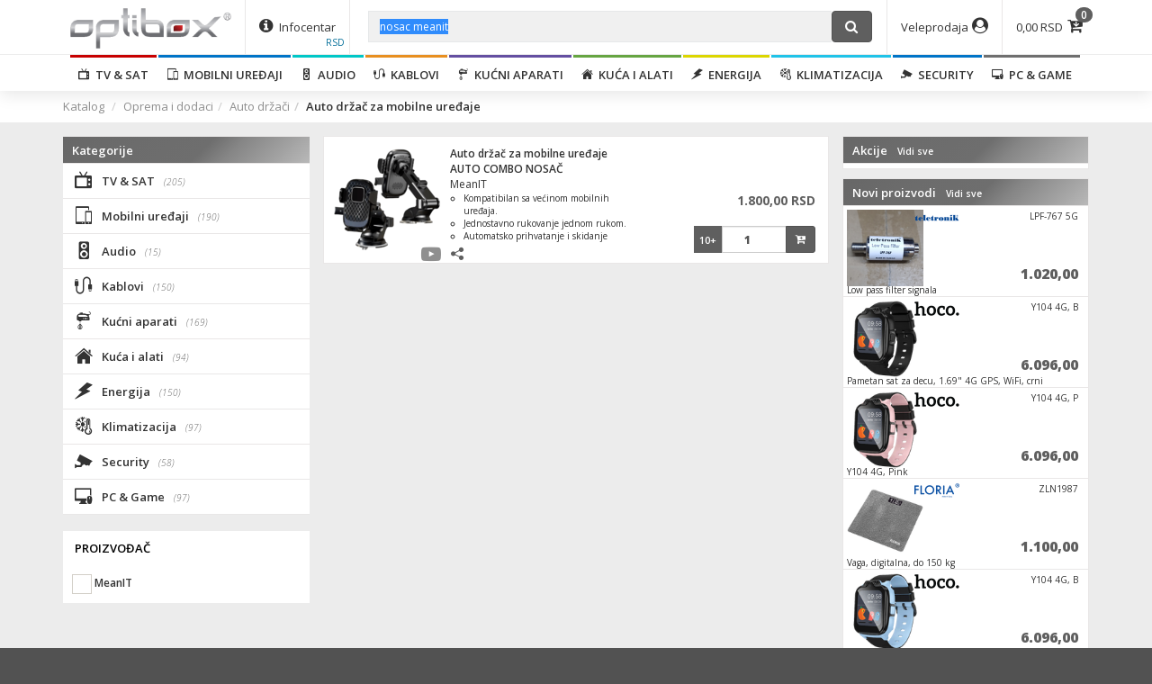

--- FILE ---
content_type: text/html; charset=UTF-8
request_url: https://www.optibox.rs/webshop/proizvodi/?search=nosac+meanit
body_size: 25942
content:
<!DOCTYPE html>
<html xmlns="https://www.w3.org/1999/xhtml" xmlns:og="https://ogp.me/ns#" xmlns:fb="https://www.facebook.com/2008/fbml">
<head>
	<meta charset="utf-8" />
	<title>MeanIT - Auto držač za mobilne uređaje - Optibox d.o.o.</title>
	<meta http-equiv="X-UA-Compatible" content="IE=edge">
	<meta content='width=device-width, initial-scale=1, maximum-scale=1, user-scalable=no' name='viewport'>
	
	<meta content="MeanIT, Nosač je kompatibilan s većinom mobilnih uređaja
Vrlo jednostavno rukovanje (upravljanje jednom rukom)
Automatski prihvat i skidanje uređaja (posebna opruga)
Nosač se može postaviti na više površina u vozilu:
• armaturu vozila (samolepljivi nosač s teleskopskom rukom)
• prednje staklo vozila (samolepljivi nosač s teleskopskom rukom)
• na ventilacijski otvor (ventilacijski držač s podrškom)

Poveznica: https://www.meanit.hr/blog/clanak/voznja-automobilom-od-sada-ce-biti-ugodnija/" name="description" />
	<meta content="MeanIT, Nosač je kompatibilan s većinom mobilnih uređaja
Vrlo jednostavno rukovanje (upravljanje jednom rukom)
Automatski prihvat i skidanje uređaja (posebna opruga)
Nosač se može postaviti na više površina u vozilu:
• armaturu vozila (samolepljivi nosač s teleskopskom rukom)
• prednje staklo vozila (samolepljivi nosač s teleskopskom rukom)
• na ventilacijski otvor (ventilacijski držač s podrškom)

Poveznica: https://www.meanit.hr/blog/clanak/voznja-automobilom-od-sada-ce-biti-ugodnija/" name="keywords" />
	<meta name="google-site-verification" content="45438asPHtB3yi8TIIeqBfaUxDOP9dmEhH1Zf2zyZyg" />
	<link rel="shortcut icon" href="https://www.optibox.rs/webshop/optibox.ico" type="image/x-icon" />
	<link rel="canonical" href="https://www.optibox.rs/webshop/proizvodi/?search=nosac+meanit"/>
	<meta property="og:title" content="MeanIT - Auto držač za mobilne uređaje - Optibox d.o.o."/>
	<meta property="og:description" content="MeanIT, Nosač je kompatibilan s većinom mobilnih uređaja
Vrlo jednostavno rukovanje (upravljanje jednom rukom)
Automatski prihvat i skidanje uređaja (posebna opruga)
Nosač se može postaviti na više površina u vozilu:
• armaturu vozila (samolepljivi nosač s teleskopskom rukom)
• prednje staklo vozila (samolepljivi nosač s teleskopskom rukom)
• na ventilacijski otvor (ventilacijski držač s podrškom)

Poveznica: https://www.meanit.hr/blog/clanak/voznja-automobilom-od-sada-ce-biti-ugodnija/" />
	<meta property="og:type" content="website"/>
	<meta property="og:url" content="https://www.optibox.rs/webshop/proizvodi/?search=nosac+meanit" />
	<meta itemprop="image" content="https://www.optibox.rs/slike/Pre/3858890343007.png" /><meta property="og:image" content="https://www.optibox.rs/slike/Pre/3858890343007.png"/>	<meta name="application-name" content="Optibox d.o.o."/>
	<meta content="Ultrazz008 - Nedžad Alibašić (nedzad_cod@hotmail.com)" name="author" />
	<link href="https://www.optibox.rs/webshop/assets/bootstrap/css/styleweb.min.css?v=5.83" type="text/css" rel="stylesheet" />	<script src="https://www.optibox.rs/webshop/assets/jquery/jquery-2.1.4.min.js"></script>
	<script src="https://www.optibox.rs/webshop/assets/lightslider/js/lightslider.min.js?v=5.83" type="text/javascript"></script>
	
	<!-- HTML5 shim and Respond.js for IE8 support of HTML5 elements and media queries -->
	<!--[if lt IE 9]>
      <script src="https://oss.maxcdn.com/html5shiv/3.7.2/html5shiv.min.js"></script>
      <script src="https://oss.maxcdn.com/respond/1.4.2/respond.min.js"></script>
    <![endif]-->
</head>
<body class="row-toggle row-toggle2">
<script style="text/javascript">
var url_brands="https://www.optibox.rs/webshop/brand-load/";
var url_katalog="https://www.optibox.rs/webshop/proizvodi/";
</script>

	<header class="sh1">
	<div class="container">
		<div class="row">
			<!--<div class="header h-menu-call visible-sm visible-xs">
				<a href="javascript:void(0);" class="custom-toggle" onclick="$('.row-toggle').toggleClass('active');">
					<span class="menuIcons">
						<span class="icon-bar"></span>
						<span class="icon-bar"></span>
						<span class="icon-bar"></span>
					</span>
					Menu
				</a>
			</div>-->
			<div class="header h-logo">
				<a href="https://www.optibox.rs/webshop/" title="Optibox d.o.o.">
					<img src="https://www.optibox.rs/images/logo_SRB.png" alt="Optibox d.o.o.">
				</a>
			</div>
						<div class="header h-infocenter hidden-xs">
				<a href="#" class="icon" data-toggle="dropdown-manual" data-shadows="1">
					<i class="fa fa-info-circle"></i><span class=""> Infocentar</span>
					<span class="user-name-small">RSD</span>
				</a>
				<div class="dropdown-manual dropdown-cart left-dropdown" data-allowclose="1">
					<div class="row">
						<div class="col-lg-6 col-md-6 col-sm-12 col-xs-12 infocentar-column"><ul><li class="link-text"><a href="https://www.optibox.rs/webshop/blogs/infocentar/21/O-nama">O nama</a></li><li class="link-text"><a href="https://www.optibox.rs/webshop/blogs/infocentar/22/Pravilnik-o-zastiti-potrosaca">Pravilnik o zaštiti potrošača</a></li><li class="link-text"><a href="https://www.optibox.rs/webshop/blogs/infocentar/23/Procedura-za-povrat-robe">Procedura za povrat robe</a></li><li class="link-text"><a href="https://www.optibox.rs/webshop/blogs/infocentar/24/Rokovi-isporuke">Rokovi isporuke</a></li><li class="link-text"><a href="https://www.optibox.rs/webshop/blogs/infocentar/29/Obavestenje-o-pravima-i-obavezama-potrosaca">Obaveštenje o pravima i obavezama potrošača</a></li><li class="link-text"><a href="https://www.optibox.rs/webshop/blogs/infocentar/41/Uslovi-koriscenja">Uslovi korišćenja</a></li></ul></div><div class="col-lg-6 col-md-6 col-sm-12 col-xs-12 infocentar-column"><ul><li class="link-text"><a href="https://www.optibox.rs/webshop/blogs/infocentar/25/Servis-i-povracaj-novca">Servis i povraćaj novca</a></li><li class="link-text"><a href="https://www.optibox.rs/webshop/blogs/infocentar/26/Ugovor-o-prodaji-na-daljinu-str-1">Ugovor o prodaji na daljinu str. 1</a></li><li class="link-text"><a href="https://www.optibox.rs/webshop/blogs/infocentar/27/Ugovor-o-prodaji-na-daljinu-str-2">Ugovor o prodaji na daljinu str. 2</a></li><li class="link-text"><a href="https://www.optibox.rs/webshop/blogs/infocentar/28/Ugovor-o-prodaji-na-daljinu-str-3">Ugovor o prodaji na daljinu str. 3</a></li><li class="link-text"><a href="https://www.optibox.rs/webshop/blogs/infocentar/37/Privatnost-licnih-podataka">Privatnost ličnih podataka</a></li><li class="link-text"><a href="https://www.optibox.rs/webshop/blogs/infocentar/55/Procedura-za-povrat-i-reklamaciju-robe">Procedura za povrat i reklamaciju robe</a></li></ul></div>						
						<div class="clearfix"></div>
						<div class="col-xs-4">
							<label for="kurs">Kurs:</label>
							<select class="form-control" id="kurs" onchange="set_kurs(this);">
								<option value="1" >KM</option><option value="4" >HRK</option><option value="2" >EUR</option><option value="3" >USD</option><option value="5" selected>RSD</option><option value="9" >HUF</option>							</select>
						</div>
											</div>
					<div class="custom-close medium"><i class="fa fa-times"></i> Zatvori</div>
				</div>
			</div>
			<div class="header-right">
				<ul>
										<li class="hidden-xs">
						<a href="#" class="icon not-xs" data-toggle="dropdown-manual" data-shadows="1"><span class="hidden-xs cart-total">0,00</span><i class="fa fa-cart-arrow-down"></i><span class="cart-total-arts">0</span></a>
						<div class="dropdown-manual dropdown-cart right-dropdown" data-allowclose="1">
							<div class="row" id="cart-body"><div id="pp"></div></div>
							<div class="row" id="cart-footer"></div>
							<div class="row" id="cart-footer2">
								<div class="col-xs-3"><button class="btn btn-custom btn-reverse" onclick="webshop.cart_empty();" data-toggle="tooltip" title="Isprazni korpu!"><i class="fa fa-times"></i></button></div>
								<!--<div class="col-xs-4"><a href="https://www.optibox.rs/webshop/checkout/cart/" class="btn btn-custom w100"><i class="fa fa-barcode"></i> Pregled porudžbine</a></div>-->
								<div class="col-xs-5 col-xs-offset-4">
																		<a href="https://www.optibox.rs/webshop/checkout/cart/" class="btn btn-custom pull-right">Završi porudžbinu <i class="fa fa-send"></i></a>
																	</div>
							</div>
							<div class="custom-close medium"><i class="fa fa-times"></i> Zatvori</div>
						</div>
											</li>
					<li class="visible-xs">
						<a href="https://www.optibox.rs/webshop/checkout/cart/" class="icon not-xs"><span class="hidden-xs cart-total">0,00</span><i class="fa fa-cart-arrow-down"></i><span class="cart-total-arts">0</span></a>
					</li>
										<li>
						<a href="javascript:void(0);" data-toggle="dropdown-manual" data-shadows="1" class="icon"><span class="hidden-xs">Veleprodaja</span><i class="fa fa-user-circle"></i></a>
												<div class="dropdown-manual dropdown-login right-dropdown" data-allowclose="1">
							<form action="mod_process.php" method="POST" id="login_form">
								<div class="row">
									<div class="col-xs-12">
										<h2>Prijava za veleprodaju</h2>
										<div class="form-group">
											<label for="email">Vaš e-mail:</label>
											<input type="text" class="form-control input-sm" id="email" value="" placeholder="E-mail" spellcheck="false" autocomplete="true" />
										</div>
										<div class="form-group">
											<label for="password">Vaša lozinka:</label>
											<input type="password" class="form-control input-sm" id="password" value="" placeholder="Lozinka" />
										</div>
										<div class="form-group">
											<input type="checkbox" id="keep_active" checked /> <label for="keep_active" class="t-normal">Sačuvaj?</label>
										</div>
										<div class="form-group">
											<button type="submit" class="btn btn-sm btn-custom" style="width: 100%;">Veleprodaja! <i class="fa fa-sign-in"></i></button>
										</div>
										<div class="box"></div>
										<div class="form-group">
											<a href="https://www.optibox.rs/webshop/forgot-my-password/">Zaboravili ste lozinku?</a><br>
											<a href="https://www.optibox.rs/webshop/kontakt/">Želite postati naš veleprodajni partner??</a>
										</div>
									</div>
								</div>
							</form>
							<div class="custom-close medium"><i class="fa fa-times"></i> Zatvori</div>
						</div>
											</li>
				</ul>
			</div>
						<form action="https://www.optibox.rs/webshop/proizvodi/" method="GET">
				<div class="header-search">
					<div class="input-group">
						<span class="input-group-btn">
							<button type="button" class="btn btn-default visible-sm visible-xs" onclick="$('.row-toggle').toggleClass('active');"><i class="fa fa-bars"></i></button>
						</span>
						<input type="text" name="search" id="sq" class="form-control" placeholder="Pretraži.." autocomplete="off" value="nosac meanit">
						<span class="input-group-btn">
							<button type="submit" class="btn btn-custom"><i class="fa fa-search"></i></button>
						</span>
						
						<div class="search-input-helper" id="search-helper">
							<table class="table table-hover"><tbody></tbody></table>
						</div>
					</div>
					
					<div class="search-input-helper" id="search-helper2"></div>
				</div>
			</form>
					</div>
	</div>
	
<div class="relative-menu">
	<div class="t-center">
		<ul class="menu-new">
			<li class="mn-red"><a href="https://www.optibox.rs/webshop/proizvodi/?scid=13"><i class="cf cf-tv"></i>  &nbsp;TV & SAT<span class="mobile_arrow"></span></a><div class="mn-submenu"><div class="header-back"><a href="javascript:void(0);"><i class="fa fa-angle-left"></i> Sve kategorije</a></div><div class="header-title-parent"><div class="header-title mn-red"><i class="cf cf-tv"></i>  &nbsp;TV & SAT</div></div><div class="container"><div class="s-menu s-menu-new"><div class="row"><div class="col-lg-2 col-md-2 col-sm-6 col-xs-12"><ul><li class="header"><a href="https://www.optibox.rs/webshop/proizvodi/?cid=26"><img class="lazy" data-src="https://www.optibox.rs/slike/Pre/4548736150256_small.png" />Televizori i oprema <span class="mobile_arrow"></span></a></li><li><a href="https://www.optibox.rs/webshop/proizvodi/?cid=26&pid=163">Televizori</a></li><li><a href="https://www.optibox.rs/webshop/proizvodi/?cid=26&pid=181">TV nosači</a></li><li><a href="https://www.optibox.rs/webshop/proizvodi/?cid=26&pid=239">Daljinski upravljači</a></li><li><a href="https://www.optibox.rs/webshop/proizvodi/?cid=26&pid=205">Projektori i platna</a></li></div><div class="col-lg-2 col-md-2 col-sm-6 col-xs-12"><ul><li class="header"><a href="https://www.optibox.rs/webshop/proizvodi/?cid=27"><img class="lazy" data-src="https://www.optibox.rs/slike/Pre/5999883022146_small.png" />Set-Top-Box <span class="mobile_arrow"></span></a></li><li><a href="https://www.optibox.rs/webshop/proizvodi/?cid=27&pid=1">Prijemnici DVB-S / S2</a></li><li><a href="https://www.optibox.rs/webshop/proizvodi/?cid=27&pid=17">Prijemnici DVB-T2 / C</a></li><li><a href="https://www.optibox.rs/webshop/proizvodi/?cid=27&pid=305">Prijemnici IPTV / Android</a></li><li><a href="https://www.optibox.rs/webshop/proizvodi/?cid=27&pid=301">Kartice i CI moduli</a></li></div><div class="col-lg-2 col-md-2 col-sm-6 col-xs-12"><ul><li class="header"><a href="https://www.optibox.rs/webshop/proizvodi/?cid=28"><img class="lazy" data-src="https://www.optibox.rs/slike/Pre/3831002910250_small.png" />Antene <span class="mobile_arrow"></span></a></li><li><a href="https://www.optibox.rs/webshop/proizvodi/?cid=28&pid=298">Antene satelitske</a></li><li><a href="https://www.optibox.rs/webshop/proizvodi/?cid=28&pid=18">Antene zemaljske</a></li><li><a href="https://www.optibox.rs/webshop/proizvodi/?cid=28&pid=19">Antene sobne</a></li><li><a href="https://www.optibox.rs/webshop/proizvodi/?cid=28&pid=316">Antena za radio</a></li><li><a href="https://www.optibox.rs/webshop/proizvodi/?cid=28&pid=299">Antenski nosači</a></li></div><div class="col-lg-2 col-md-2 col-sm-6 col-xs-12"><ul><li class="header"><a href="https://www.optibox.rs/webshop/proizvodi/?cid=30"><img class="lazy" data-src="https://www.optibox.rs/slike/Pre/5999883021941_small.png" />Satelitska oprema <span class="mobile_arrow"></span></a></li><li><a href="https://www.optibox.rs/webshop/proizvodi/?cid=30&pid=295">LNB</a></li><li><a href="https://www.optibox.rs/webshop/proizvodi/?cid=30&pid=296">LNB Multiholderi</a></li><li><a href="https://www.optibox.rs/webshop/proizvodi/?cid=30&pid=319">Merni instrumenti</a></li><li><a href="https://www.optibox.rs/webshop/proizvodi/?cid=30&pid=300">Diseqc oprema</a></li><li><a href="https://www.optibox.rs/webshop/proizvodi/?cid=30&pid=320">Alati</a></li></div><div class="col-lg-2 col-md-2 col-sm-6 col-xs-12"><ul><li class="header"><a href="https://www.optibox.rs/webshop/proizvodi/?cid=32"><img class="lazy" data-src="https://www.optibox.rs/slike/Pre/8717973390220_small.png" />Antenska oprema <span class="mobile_arrow"></span></a></li><li><a href="https://www.optibox.rs/webshop/proizvodi/?cid=32&pid=322">Modulator</a></li><li><a href="https://www.optibox.rs/webshop/proizvodi/?cid=32&pid=323">Multiswitch</a></li><li><a href="https://www.optibox.rs/webshop/proizvodi/?cid=32&pid=20">Pojačala</a></li></div></div><div class="row" style="margin-top: 35px;"><div class="col-lg-1 col-md-1 col-sm-2 col-xs-3" style="background: #f3f3f3; border: 2px solid #fff;"><a href="https://www.optibox.rs/webshop/proizvodi/?scid=13&bid=12"><img data-src="https://www.optibox.rs/webshop/brand-load/?id=12&sm" class="lazy" /></a></div><div class="col-lg-1 col-md-1 col-sm-2 col-xs-3" style="background: #f3f3f3; border: 2px solid #fff;"><a href="https://www.optibox.rs/webshop/proizvodi/?scid=13&bid=4"><img data-src="https://www.optibox.rs/webshop/brand-load/?id=4&sm" class="lazy" /></a></div><div class="col-lg-1 col-md-1 col-sm-2 col-xs-3" style="background: #f3f3f3; border: 2px solid #fff;"><a href="https://www.optibox.rs/webshop/proizvodi/?scid=13&bid=40"><img data-src="https://www.optibox.rs/webshop/brand-load/?id=40&sm" class="lazy" /></a></div><div class="col-lg-1 col-md-1 col-sm-2 col-xs-3" style="background: #f3f3f3; border: 2px solid #fff;"><a href="https://www.optibox.rs/webshop/proizvodi/?scid=13&bid=217"><img data-src="https://www.optibox.rs/webshop/brand-load/?id=217&sm" class="lazy" /></a></div><div class="col-lg-1 col-md-1 col-sm-2 col-xs-3" style="background: #f3f3f3; border: 2px solid #fff;"><a href="https://www.optibox.rs/webshop/proizvodi/?scid=13&bid=21"><img data-src="https://www.optibox.rs/webshop/brand-load/?id=21&sm" class="lazy" /></a></div><div class="col-lg-1 col-md-1 col-sm-2 col-xs-3" style="background: #f3f3f3; border: 2px solid #fff;"><a href="https://www.optibox.rs/webshop/proizvodi/?scid=13&bid=214"><img data-src="https://www.optibox.rs/webshop/brand-load/?id=214&sm" class="lazy" /></a></div><div class="col-lg-1 col-md-1 col-sm-2 col-xs-3" style="background: #f3f3f3; border: 2px solid #fff;"><a href="https://www.optibox.rs/webshop/proizvodi/?scid=13&bid=20"><img data-src="https://www.optibox.rs/webshop/brand-load/?id=20&sm" class="lazy" /></a></div><div class="col-lg-1 col-md-1 col-sm-2 col-xs-3" style="background: #f3f3f3; border: 2px solid #fff;"><a href="https://www.optibox.rs/webshop/proizvodi/?scid=13&bid=258"><img data-src="https://www.optibox.rs/webshop/brand-load/?id=258&sm" class="lazy" /></a></div><div class="col-lg-1 col-md-1 col-sm-2 col-xs-3" style="background: #f3f3f3; border: 2px solid #fff;"><a href="https://www.optibox.rs/webshop/proizvodi/?scid=13&bid=248"><img data-src="https://www.optibox.rs/webshop/brand-load/?id=248&sm" class="lazy" /></a></div><div class="col-lg-1 col-md-1 col-sm-2 col-xs-3" style="background: #f3f3f3; border: 2px solid #fff;"><a href="https://www.optibox.rs/webshop/proizvodi/?scid=13&bid=42"><img data-src="https://www.optibox.rs/webshop/brand-load/?id=42&sm" class="lazy" /></a></div><div class="col-lg-1 col-md-1 col-sm-2 col-xs-3" style="background: #f3f3f3; border: 2px solid #fff;"><a href="https://www.optibox.rs/webshop/proizvodi/?scid=13&bid=158"><img data-src="https://www.optibox.rs/webshop/brand-load/?id=158&sm" class="lazy" /></a></div><div class="col-lg-1 col-md-1 col-sm-2 col-xs-3" style="background: #f3f3f3; border: 2px solid #fff;"><a href="https://www.optibox.rs/webshop/proizvodi/?scid=13&bid=437"><img data-src="https://www.optibox.rs/webshop/brand-load/?id=437&sm" class="lazy" /></a></div></div></div></div></div></li><li class="mn-blue"><a href="https://www.optibox.rs/webshop/proizvodi/?scid=14"><i class="cf cf-mobile"></i>  &nbsp;Mobilni uređaji<span class="mobile_arrow"></span></a><div class="mn-submenu"><div class="header-back"><a href="javascript:void(0);"><i class="fa fa-angle-left"></i> Sve kategorije</a></div><div class="header-title-parent"><div class="header-title mn-blue"><i class="cf cf-mobile"></i>  &nbsp;Mobilni uređaji</div></div><div class="container"><div class="s-menu s-menu-new"><div class="row"><div class="col-lg-2 col-md-2 col-sm-6 col-xs-12"><ul><li class="header"><a href="https://www.optibox.rs/webshop/proizvodi/?cid=33"><img class="lazy" data-src="https://www.optibox.rs/slike/Pre/0190199389786_small.png" />Prenosni uređaji <span class="mobile_arrow"></span></a></li><li><a href="https://www.optibox.rs/webshop/proizvodi/?cid=33&pid=207">Mobilni (Smart) telefoni</a></li><li><a href="https://www.optibox.rs/webshop/proizvodi/?cid=33&pid=542">Mobilni telefoni(obični)</a></li><li><a href="https://www.optibox.rs/webshop/proizvodi/?cid=33&pid=227">Smartwatch</a></li><li><a href="https://www.optibox.rs/webshop/proizvodi/?cid=33&pid=209">Tableti</a></li><li><a href="https://www.optibox.rs/webshop/proizvodi/?cid=33&pid=540">Auto kamere</a></li><li><a href="https://www.optibox.rs/webshop/proizvodi/?cid=33&pid=541">Akcione kamere</a></li><li><a href="https://www.optibox.rs/webshop/proizvodi/?cid=33&pid=217">Fotoaparati / Kamere</a></li></div><div class="col-lg-2 col-md-2 col-sm-6 col-xs-12"><ul><li class="header"><a href="https://www.optibox.rs/webshop/proizvodi/?cid=37"><img class="lazy" data-src="https://www.optibox.rs/slike/Pre/6957531093558_small.png" />Data & Punjenje <span class="mobile_arrow"></span></a></li><li><a href="https://www.optibox.rs/webshop/proizvodi/?cid=37&pid=329">Kablovi za mobilne tel., table</a></li><li><a href="https://www.optibox.rs/webshop/proizvodi/?cid=37&pid=327">Punjač kućni </a></li><li><a href="https://www.optibox.rs/webshop/proizvodi/?cid=37&pid=328">Punjač auto</a></li><li><a href="https://www.optibox.rs/webshop/proizvodi/?cid=37&pid=330">Powerbank</a></li></div><div class="col-lg-2 col-md-2 col-sm-6 col-xs-12"><ul><li class="header"><a href="https://www.optibox.rs/webshop/proizvodi/?cid=38"><img class="lazy" data-src="https://www.optibox.rs/slike/Pre/6957531093268_small.png" />Zvučnici i slušalice <span class="mobile_arrow"></span></a></li><li><a href="https://www.optibox.rs/webshop/proizvodi/?cid=38&pid=265">Zvučnici bluetooth</a></li><li><a href="https://www.optibox.rs/webshop/proizvodi/?cid=38&pid=218">Slušalice</a></li><li><a href="https://www.optibox.rs/webshop/proizvodi/?cid=38&pid=487">Slušalice bluetooth</a></li></div><div class="col-lg-2 col-md-2 col-sm-6 col-xs-12"><ul><li class="header"><a href="https://www.optibox.rs/webshop/proizvodi/?cid=34"><img class="lazy" data-src="https://www.optibox.rs/slike/Pre/6957531053897_small.png" />Oprema i dodaci <span class="mobile_arrow"></span></a></li><li><a href="https://www.optibox.rs/webshop/proizvodi/?cid=34&pid=550">Futrole / etui za tablet</a></li><li><a href="https://www.optibox.rs/webshop/proizvodi/?cid=34&pid=489">Auto držači</a></li><li><a href="https://www.optibox.rs/webshop/proizvodi/?cid=34&pid=544">Remen za pametni sat</a></li><li><a href="https://www.optibox.rs/webshop/proizvodi/?cid=34&pid=331">Dodatna oprema</a></li></div><div class="col-lg-2 col-md-2 col-sm-6 col-xs-12"><ul><li class="header"><a href="https://www.optibox.rs/webshop/proizvodi/?cid=35"><img class="lazy" data-src="https://www.optibox.rs/slike/Pre/5025232621545_small.png" />Telefoni i dodaci <span class="mobile_arrow"></span></a></li><li><a href="https://www.optibox.rs/webshop/proizvodi/?cid=35&pid=425">Telefoni stolni</a></li></div></div><div class="row" style="margin-top: 35px;"><div class="col-lg-1 col-md-1 col-sm-2 col-xs-3" style="background: #f3f3f3; border: 2px solid #fff;"><a href="https://www.optibox.rs/webshop/proizvodi/?scid=14&bid=370"><img data-src="https://www.optibox.rs/webshop/brand-load/?id=370&sm" class="lazy" /></a></div><div class="col-lg-1 col-md-1 col-sm-2 col-xs-3" style="background: #f3f3f3; border: 2px solid #fff;"><a href="https://www.optibox.rs/webshop/proizvodi/?scid=14&bid=267"><img data-src="https://www.optibox.rs/webshop/brand-load/?id=267&sm" class="lazy" /></a></div><div class="col-lg-1 col-md-1 col-sm-2 col-xs-3" style="background: #f3f3f3; border: 2px solid #fff;"><a href="https://www.optibox.rs/webshop/proizvodi/?scid=14&bid=218"><img data-src="https://www.optibox.rs/webshop/brand-load/?id=218&sm" class="lazy" /></a></div><div class="col-lg-1 col-md-1 col-sm-2 col-xs-3" style="background: #f3f3f3; border: 2px solid #fff;"><a href="https://www.optibox.rs/webshop/proizvodi/?scid=14&bid=214"><img data-src="https://www.optibox.rs/webshop/brand-load/?id=214&sm" class="lazy" /></a></div><div class="col-lg-1 col-md-1 col-sm-2 col-xs-3" style="background: #f3f3f3; border: 2px solid #fff;"><a href="https://www.optibox.rs/webshop/proizvodi/?scid=14&bid=105"><img data-src="https://www.optibox.rs/webshop/brand-load/?id=105&sm" class="lazy" /></a></div><div class="col-lg-1 col-md-1 col-sm-2 col-xs-3" style="background: #f3f3f3; border: 2px solid #fff;"><a href="https://www.optibox.rs/webshop/proizvodi/?scid=14&bid=496"><img data-src="https://www.optibox.rs/webshop/brand-load/?id=496&sm" class="lazy" /></a></div><div class="col-lg-1 col-md-1 col-sm-2 col-xs-3" style="background: #f3f3f3; border: 2px solid #fff;"><a href="https://www.optibox.rs/webshop/proizvodi/?scid=14&bid=23"><img data-src="https://www.optibox.rs/webshop/brand-load/?id=23&sm" class="lazy" /></a></div><div class="col-lg-1 col-md-1 col-sm-2 col-xs-3" style="background: #f3f3f3; border: 2px solid #fff;"><a href="https://www.optibox.rs/webshop/proizvodi/?scid=14&bid=217"><img data-src="https://www.optibox.rs/webshop/brand-load/?id=217&sm" class="lazy" /></a></div><div class="col-lg-1 col-md-1 col-sm-2 col-xs-3" style="background: #f3f3f3; border: 2px solid #fff;"><a href="https://www.optibox.rs/webshop/proizvodi/?scid=14&bid=62"><img data-src="https://www.optibox.rs/webshop/brand-load/?id=62&sm" class="lazy" /></a></div><div class="col-lg-1 col-md-1 col-sm-2 col-xs-3" style="background: #f3f3f3; border: 2px solid #fff;"><a href="https://www.optibox.rs/webshop/proizvodi/?scid=14&bid=158"><img data-src="https://www.optibox.rs/webshop/brand-load/?id=158&sm" class="lazy" /></a></div></div></div></div></div></li><li class="mn-cyan"><a href="https://www.optibox.rs/webshop/proizvodi/?scid=15"><i class="cf cf-audio"></i>  &nbsp;Audio<span class="mobile_arrow"></span></a><div class="mn-submenu"><div class="header-back"><a href="javascript:void(0);"><i class="fa fa-angle-left"></i> Sve kategorije</a></div><div class="header-title-parent"><div class="header-title mn-cyan"><i class="cf cf-audio"></i>  &nbsp;Audio</div></div><div class="container"><div class="s-menu s-menu-new"><div class="row"><div class="col-lg-2 col-md-2 col-sm-6 col-xs-12"><ul><li class="header"><a href="https://www.optibox.rs/webshop/proizvodi/?cid=39"><img class="lazy" data-src="https://www.optibox.rs/slike/Pre/5999084942915_small.png" />Auto akustika <span class="mobile_arrow"></span></a></li><li><a href="https://www.optibox.rs/webshop/proizvodi/?cid=39&pid=334">Auto radio</a></li><li><a href="https://www.optibox.rs/webshop/proizvodi/?cid=39&pid=335">Auto zvučnici</a></li><li><a href="https://www.optibox.rs/webshop/proizvodi/?cid=39&pid=336">Transmitteri</a></li></div><div class="col-lg-2 col-md-2 col-sm-6 col-xs-12"><ul><li class="header"><a href="https://www.optibox.rs/webshop/proizvodi/?cid=40"><img class="lazy" data-src="https://www.optibox.rs/slike/Pre/5999084931179_small.png" />Audio professional <span class="mobile_arrow"></span></a></li><li><a href="https://www.optibox.rs/webshop/proizvodi/?cid=40&pid=342">Mikrofoni</a></li></div><div class="col-lg-2 col-md-2 col-sm-6 col-xs-12"><ul><li class="header"><a href="https://www.optibox.rs/webshop/proizvodi/?cid=41"><img class="lazy" data-src="https://www.optibox.rs/slike/Pre/5999084939342_small.png" />Mini Sistemi <span class="mobile_arrow"></span></a></li><li><a href="https://www.optibox.rs/webshop/proizvodi/?cid=41&pid=353">Sat sa alarmom</a></li><li><a href="https://www.optibox.rs/webshop/proizvodi/?cid=41&pid=348">Radio prijemnik</a></li></div></div><div class="row" style="margin-top: 35px;"><div class="col-lg-1 col-md-1 col-sm-2 col-xs-3" style="background: #f3f3f3; border: 2px solid #fff;"><a href="https://www.optibox.rs/webshop/proizvodi/?scid=15&bid=218"><img data-src="https://www.optibox.rs/webshop/brand-load/?id=218&sm" class="lazy" /></a></div><div class="col-lg-1 col-md-1 col-sm-2 col-xs-3" style="background: #f3f3f3; border: 2px solid #fff;"><a href="https://www.optibox.rs/webshop/proizvodi/?scid=15&bid=370"><img data-src="https://www.optibox.rs/webshop/brand-load/?id=370&sm" class="lazy" /></a></div><div class="col-lg-1 col-md-1 col-sm-2 col-xs-3" style="background: #f3f3f3; border: 2px solid #fff;"><a href="https://www.optibox.rs/webshop/proizvodi/?scid=15&bid=217"><img data-src="https://www.optibox.rs/webshop/brand-load/?id=217&sm" class="lazy" /></a></div></div></div></div></div></li><li class="mn-orange"><a href="https://www.optibox.rs/webshop/proizvodi/?scid=16"><i class="cf cf-cable"></i>  &nbsp;Kablovi<span class="mobile_arrow"></span></a><div class="mn-submenu"><div class="header-back"><a href="javascript:void(0);"><i class="fa fa-angle-left"></i> Sve kategorije</a></div><div class="header-title-parent"><div class="header-title mn-orange"><i class="cf cf-cable"></i>  &nbsp;Kablovi</div></div><div class="container"><div class="s-menu s-menu-new"><div class="row"><div class="col-lg-2 col-md-2 col-sm-6 col-xs-12"><ul><li class="header"><a href="https://www.optibox.rs/webshop/proizvodi/?cid=97"><img class="lazy" data-src="https://www.optibox.rs/slike/Pre/3856001017816_small.png" />TV & SAT <span class="mobile_arrow"></span></a></li><li><a href="https://www.optibox.rs/webshop/proizvodi/?cid=97&pid=38">Kablovi koaksijalni</a></li><li><a href="https://www.optibox.rs/webshop/proizvodi/?cid=97&pid=22">Adapteri i konektori</a></li><li><a href="https://www.optibox.rs/webshop/proizvodi/?cid=97&pid=442">Razdelnici</a></li></div><div class="col-lg-2 col-md-2 col-sm-6 col-xs-12"><ul><li class="header"><a href="https://www.optibox.rs/webshop/proizvodi/?cid=95"><img class="lazy" data-src="https://www.optibox.rs/slike/Pre/3856001014136_small.png" />HDMI & Video <span class="mobile_arrow"></span></a></li><li><a href="https://www.optibox.rs/webshop/proizvodi/?cid=95&pid=26">HDMI</a></li><li><a href="https://www.optibox.rs/webshop/proizvodi/?cid=95&pid=172">HDMI adapteri</a></li><li><a href="https://www.optibox.rs/webshop/proizvodi/?cid=95&pid=446">HDMI razdelnici</a></li><li><a href="https://www.optibox.rs/webshop/proizvodi/?cid=95&pid=24">Scart</a></li><li><a href="https://www.optibox.rs/webshop/proizvodi/?cid=95&pid=427">Scart - RCA</a></li></div><div class="col-lg-2 col-md-2 col-sm-6 col-xs-12"><ul><li class="header"><a href="https://www.optibox.rs/webshop/proizvodi/?cid=94"><img class="lazy" data-src="https://www.optibox.rs/slike/Pre/6957531025689_small.png" />Audio <span class="mobile_arrow"></span></a></li><li><a href="https://www.optibox.rs/webshop/proizvodi/?cid=94&pid=25">3.5 mm / RCA</a></li><li><a href="https://www.optibox.rs/webshop/proizvodi/?cid=94&pid=431">Adapteri i konektori</a></li><li><a href="https://www.optibox.rs/webshop/proizvodi/?cid=94&pid=430">Toslink</a></li></div><div class="col-lg-2 col-md-2 col-sm-6 col-xs-12"><ul><li class="header"><a href="https://www.optibox.rs/webshop/proizvodi/?cid=98"><img class="lazy" data-src="https://www.optibox.rs/slike/Pre/5999883020715_small.png" />Network <span class="mobile_arrow"></span></a></li><li><a href="https://www.optibox.rs/webshop/proizvodi/?cid=98&pid=27">Patch kablovi</a></li><li><a href="https://www.optibox.rs/webshop/proizvodi/?cid=98&pid=432">Mrežni kabel na metar</a></li><li><a href="https://www.optibox.rs/webshop/proizvodi/?cid=98&pid=433">Adapteri i konektori</a></li></div><div class="col-lg-2 col-md-2 col-sm-6 col-xs-12"><ul><li class="header"><a href="https://www.optibox.rs/webshop/proizvodi/?cid=99"><img class="lazy" data-src="https://www.optibox.rs/slike/Pre/3856001015362_small.png" />USB & PC <span class="mobile_arrow"></span></a></li><li><a href="https://www.optibox.rs/webshop/proizvodi/?cid=99&pid=436">USB produžni kabel</a></li><li><a href="https://www.optibox.rs/webshop/proizvodi/?cid=99&pid=30">VGA/DVI</a></li><li><a href="https://www.optibox.rs/webshop/proizvodi/?cid=99&pid=29">Ostalo</a></li></div><div class="col-lg-2 col-md-2 col-sm-6 col-xs-12"><ul><li class="header"><a href="https://www.optibox.rs/webshop/proizvodi/?cid=100"><img class="lazy" data-src="https://www.optibox.rs/slike/Pre/3856001017281_small.png" />Telefonija <span class="mobile_arrow"></span></a></li><li><a href="https://www.optibox.rs/webshop/proizvodi/?cid=100&pid=40">Telefonski kabel</a></li><li><a href="https://www.optibox.rs/webshop/proizvodi/?cid=100&pid=439">Adapteri i konektori</a></li></div></div><div class="row" style="margin-top: 35px;"><div class="col-lg-1 col-md-1 col-sm-2 col-xs-3" style="background: #f3f3f3; border: 2px solid #fff;"><a href="https://www.optibox.rs/webshop/proizvodi/?scid=16&bid=158"><img data-src="https://www.optibox.rs/webshop/brand-load/?id=158&sm" class="lazy" /></a></div><div class="col-lg-1 col-md-1 col-sm-2 col-xs-3" style="background: #f3f3f3; border: 2px solid #fff;"><a href="https://www.optibox.rs/webshop/proizvodi/?scid=16&bid=62"><img data-src="https://www.optibox.rs/webshop/brand-load/?id=62&sm" class="lazy" /></a></div><div class="col-lg-1 col-md-1 col-sm-2 col-xs-3" style="background: #f3f3f3; border: 2px solid #fff;"><a href="https://www.optibox.rs/webshop/proizvodi/?scid=16&bid=4"><img data-src="https://www.optibox.rs/webshop/brand-load/?id=4&sm" class="lazy" /></a></div><div class="col-lg-1 col-md-1 col-sm-2 col-xs-3" style="background: #f3f3f3; border: 2px solid #fff;"><a href="https://www.optibox.rs/webshop/proizvodi/?scid=16&bid=214"><img data-src="https://www.optibox.rs/webshop/brand-load/?id=214&sm" class="lazy" /></a></div><div class="col-lg-1 col-md-1 col-sm-2 col-xs-3" style="background: #f3f3f3; border: 2px solid #fff;"><a href="https://www.optibox.rs/webshop/proizvodi/?scid=16&bid=12"><img data-src="https://www.optibox.rs/webshop/brand-load/?id=12&sm" class="lazy" /></a></div><div class="col-lg-1 col-md-1 col-sm-2 col-xs-3" style="background: #f3f3f3; border: 2px solid #fff;"><a href="https://www.optibox.rs/webshop/proizvodi/?scid=16&bid=11"><img data-src="https://www.optibox.rs/webshop/brand-load/?id=11&sm" class="lazy" /></a></div><div class="col-lg-1 col-md-1 col-sm-2 col-xs-3" style="background: #f3f3f3; border: 2px solid #fff;"><a href="https://www.optibox.rs/webshop/proizvodi/?scid=16&bid=172"><img data-src="https://www.optibox.rs/webshop/brand-load/?id=172&sm" class="lazy" /></a></div><div class="col-lg-1 col-md-1 col-sm-2 col-xs-3" style="background: #f3f3f3; border: 2px solid #fff;"><a href="https://www.optibox.rs/webshop/proizvodi/?scid=16&bid=248"><img data-src="https://www.optibox.rs/webshop/brand-load/?id=248&sm" class="lazy" /></a></div><div class="col-lg-1 col-md-1 col-sm-2 col-xs-3" style="background: #f3f3f3; border: 2px solid #fff;"><a href="https://www.optibox.rs/webshop/proizvodi/?scid=16&bid=217"><img data-src="https://www.optibox.rs/webshop/brand-load/?id=217&sm" class="lazy" /></a></div><div class="col-lg-1 col-md-1 col-sm-2 col-xs-3" style="background: #f3f3f3; border: 2px solid #fff;"><a href="https://www.optibox.rs/webshop/proizvodi/?scid=16&bid=167"><img data-src="https://www.optibox.rs/webshop/brand-load/?id=167&sm" class="lazy" /></a></div><div class="col-lg-1 col-md-1 col-sm-2 col-xs-3" style="background: #f3f3f3; border: 2px solid #fff;"><a href="https://www.optibox.rs/webshop/proizvodi/?scid=16&bid=370"><img data-src="https://www.optibox.rs/webshop/brand-load/?id=370&sm" class="lazy" /></a></div><div class="col-lg-1 col-md-1 col-sm-2 col-xs-3" style="background: #f3f3f3; border: 2px solid #fff;"><a href="https://www.optibox.rs/webshop/proizvodi/?scid=16&bid=452"><img data-src="https://www.optibox.rs/webshop/brand-load/?id=452&sm" class="lazy" /></a></div></div></div></div></div></li><li class="mn-purple"><a href="https://www.optibox.rs/webshop/proizvodi/?scid=17"><i class="cf cf-mixer"></i>  &nbsp;Kućni aparati<span class="mobile_arrow"></span></a><div class="mn-submenu"><div class="header-back"><a href="javascript:void(0);"><i class="fa fa-angle-left"></i> Sve kategorije</a></div><div class="header-title-parent"><div class="header-title mn-purple"><i class="cf cf-mixer"></i>  &nbsp;Kućni aparati</div></div><div class="container"><div class="s-menu s-menu-new"><div class="row"><div class="col-lg-2 col-md-2 col-sm-6 col-xs-12"><ul><li class="header"><a href="https://www.optibox.rs/webshop/proizvodi/?cid=59"><img class="lazy" data-src="https://www.optibox.rs/slike/Pre/6423154000636_small.png" />Priprema hrane <span class="mobile_arrow"></span></a></li><li><a href="https://www.optibox.rs/webshop/proizvodi/?cid=59&pid=372">Friteze</a></li><li><a href="https://www.optibox.rs/webshop/proizvodi/?cid=59&pid=110">Tosteri i roštilji</a></li><li><a href="https://www.optibox.rs/webshop/proizvodi/?cid=59&pid=109">Mini štednjaci i pekači</a></li><li><a href="https://www.optibox.rs/webshop/proizvodi/?cid=59&pid=490">Električni rešoi</a></li><li><a href="https://www.optibox.rs/webshop/proizvodi/?cid=59&pid=283">Aparati za kafu/čaj</a></li><li><a href="https://www.optibox.rs/webshop/proizvodi/?cid=59&pid=395">Aparat za kokice</a></li><li><a href="https://www.optibox.rs/webshop/proizvodi/?cid=59&pid=526">Električni lonci</a></li><li><a href="https://www.optibox.rs/webshop/proizvodi/?cid=59&pid=527">Aparat za sušenje hrane</a></li><li><a href="https://www.optibox.rs/webshop/proizvodi/?cid=59&pid=394">Ostalo</a></li></div><div class="col-lg-2 col-md-2 col-sm-6 col-xs-12"><ul><li class="header"><a href="https://www.optibox.rs/webshop/proizvodi/?cid=55"><img class="lazy" data-src="https://www.optibox.rs/slike/Pre/6423154023079_small.png" />Mali kućni aparati <span class="mobile_arrow"></span></a></li><li><a href="https://www.optibox.rs/webshop/proizvodi/?cid=55&pid=93">Mikser / Multipraktik</a></li><li><a href="https://www.optibox.rs/webshop/proizvodi/?cid=55&pid=492">Štapni mikser</a></li><li><a href="https://www.optibox.rs/webshop/proizvodi/?cid=55&pid=112">Rezalice i seckalice</a></li><li><a href="https://www.optibox.rs/webshop/proizvodi/?cid=55&pid=108">Blenderi</a></li><li><a href="https://www.optibox.rs/webshop/proizvodi/?cid=55&pid=131">Sokovnici i Citrusete</a></li><li><a href="https://www.optibox.rs/webshop/proizvodi/?cid=55&pid=113">Kuvalo za vodu</a></li><li><a href="https://www.optibox.rs/webshop/proizvodi/?cid=55&pid=491">Mašina za mlevenje mesa</a></li><li><a href="https://www.optibox.rs/webshop/proizvodi/?cid=55&pid=473">Kuhinjske vage</a></li><li><a href="https://www.optibox.rs/webshop/proizvodi/?cid=55&pid=525">Aparat za vakumiranje</a></li><li><a href="https://www.optibox.rs/webshop/proizvodi/?cid=55&pid=530">Aparati za esspreso kafu</a></li></div><div class="col-lg-2 col-md-2 col-sm-6 col-xs-12"><ul><li class="header"><a href="https://www.optibox.rs/webshop/proizvodi/?cid=57"><img class="lazy" data-src="https://www.optibox.rs/slike/Pre/6423154021082_small.png" />Usisavači & Čistači <span class="mobile_arrow"></span></a></li><li><a href="https://www.optibox.rs/webshop/proizvodi/?cid=57&pid=563">Robot usisivač</a></li><li><a href="https://www.optibox.rs/webshop/proizvodi/?cid=57&pid=564">Štapni usisavači</a></li><li><a href="https://www.optibox.rs/webshop/proizvodi/?cid=57&pid=91">Usisavači</a></li><li><a href="https://www.optibox.rs/webshop/proizvodi/?cid=57&pid=368">Četke/creva/stopala/ostalo</a></li><li><a href="https://www.optibox.rs/webshop/proizvodi/?cid=57&pid=367">Filteri za usisavače/čistače</a></li><li><a href="https://www.optibox.rs/webshop/proizvodi/?cid=57&pid=358">Perači/čistači</a></li></div><div class="col-lg-2 col-md-2 col-sm-6 col-xs-12"><ul><li class="header"><a href="https://www.optibox.rs/webshop/proizvodi/?cid=53"><img class="lazy" data-src="https://www.optibox.rs/slike/Pre/8006012301441_small.png" />Bela Tehnika <span class="mobile_arrow"></span></a></li><li><a href="https://www.optibox.rs/webshop/proizvodi/?cid=53&pid=171">Aspirator</a></li><li><a href="https://www.optibox.rs/webshop/proizvodi/?cid=53&pid=164">Frižideri/Zamrzivači/Vitrine</a></li></div><div class="col-lg-2 col-md-2 col-sm-6 col-xs-12"><ul><li class="header"><a href="https://www.optibox.rs/webshop/proizvodi/?cid=54"><img class="lazy" data-src="https://www.optibox.rs/slike/Pre/8806088507859_small.png" />Nega veša <span class="mobile_arrow"></span></a></li><li><a href="https://www.optibox.rs/webshop/proizvodi/?cid=54&pid=166">Mašina za pranje veša</a></li><li><a href="https://www.optibox.rs/webshop/proizvodi/?cid=54&pid=310">Sušilica za veš</a></li><li><a href="https://www.optibox.rs/webshop/proizvodi/?cid=54&pid=92">Pegle</a></li><li><a href="https://www.optibox.rs/webshop/proizvodi/?cid=54&pid=374">Daske za peglanje</a></li></div><div class="col-lg-2 col-md-2 col-sm-6 col-xs-12"><ul><li class="header"><a href="https://www.optibox.rs/webshop/proizvodi/?cid=56"><img class="lazy" data-src="https://www.optibox.rs/slike/Pre/6423154019461_small.png" />Lepota / Zdravlje <span class="mobile_arrow"></span></a></li><li><a href="https://www.optibox.rs/webshop/proizvodi/?cid=56&pid=401">Fen za kosu</a></li><li><a href="https://www.optibox.rs/webshop/proizvodi/?cid=56&pid=116">Četke/pegle/uvijači za kosu</a></li><li><a href="https://www.optibox.rs/webshop/proizvodi/?cid=56&pid=115">Aparati za brijanje</a></li><li><a href="https://www.optibox.rs/webshop/proizvodi/?cid=56&pid=399">Aparat za šišanje</a></li><li><a href="https://www.optibox.rs/webshop/proizvodi/?cid=56&pid=397">Depilatori i epilatori</a></li><li><a href="https://www.optibox.rs/webshop/proizvodi/?cid=56&pid=196">Telesne vage</a></li><li><a href="https://www.optibox.rs/webshop/proizvodi/?cid=56&pid=535">Električna ćebad</a></li></div></div><div class="row" style="margin-top: 35px;"><div class="col-lg-1 col-md-1 col-sm-2 col-xs-3" style="background: #f3f3f3; border: 2px solid #fff;"><a href="https://www.optibox.rs/webshop/proizvodi/?scid=17&bid=290"><img data-src="https://www.optibox.rs/webshop/brand-load/?id=290&sm" class="lazy" /></a></div><div class="col-lg-1 col-md-1 col-sm-2 col-xs-3" style="background: #f3f3f3; border: 2px solid #fff;"><a href="https://www.optibox.rs/webshop/proizvodi/?scid=17&bid=475"><img data-src="https://www.optibox.rs/webshop/brand-load/?id=475&sm" class="lazy" /></a></div><div class="col-lg-1 col-md-1 col-sm-2 col-xs-3" style="background: #f3f3f3; border: 2px solid #fff;"><a href="https://www.optibox.rs/webshop/proizvodi/?scid=17&bid=541"><img data-src="https://www.optibox.rs/webshop/brand-load/?id=541&sm" class="lazy" /></a></div><div class="col-lg-1 col-md-1 col-sm-2 col-xs-3" style="background: #f3f3f3; border: 2px solid #fff;"><a href="https://www.optibox.rs/webshop/proizvodi/?scid=17&bid=370"><img data-src="https://www.optibox.rs/webshop/brand-load/?id=370&sm" class="lazy" /></a></div><div class="col-lg-1 col-md-1 col-sm-2 col-xs-3" style="background: #f3f3f3; border: 2px solid #fff;"><a href="https://www.optibox.rs/webshop/proizvodi/?scid=17&bid=217"><img data-src="https://www.optibox.rs/webshop/brand-load/?id=217&sm" class="lazy" /></a></div><div class="col-lg-1 col-md-1 col-sm-2 col-xs-3" style="background: #f3f3f3; border: 2px solid #fff;"><a href="https://www.optibox.rs/webshop/proizvodi/?scid=17&bid=40"><img data-src="https://www.optibox.rs/webshop/brand-load/?id=40&sm" class="lazy" /></a></div><div class="col-lg-1 col-md-1 col-sm-2 col-xs-3" style="background: #f3f3f3; border: 2px solid #fff;"><a href="https://www.optibox.rs/webshop/proizvodi/?scid=17&bid=62"><img data-src="https://www.optibox.rs/webshop/brand-load/?id=62&sm" class="lazy" /></a></div><div class="col-lg-1 col-md-1 col-sm-2 col-xs-3" style="background: #f3f3f3; border: 2px solid #fff;"><a href="https://www.optibox.rs/webshop/proizvodi/?scid=17&bid=468"><img data-src="https://www.optibox.rs/webshop/brand-load/?id=468&sm" class="lazy" /></a></div><div class="col-lg-1 col-md-1 col-sm-2 col-xs-3" style="background: #f3f3f3; border: 2px solid #fff;"><a href="https://www.optibox.rs/webshop/proizvodi/?scid=17&bid=464"><img data-src="https://www.optibox.rs/webshop/brand-load/?id=464&sm" class="lazy" /></a></div></div></div></div></div></li><li class="mn-green"><a href="https://www.optibox.rs/webshop/proizvodi/?scid=18"><i class="cf cf-home"></i>  &nbsp;Kuća i alati<span class="mobile_arrow"></span></a><div class="mn-submenu"><div class="header-back"><a href="javascript:void(0);"><i class="fa fa-angle-left"></i> Sve kategorije</a></div><div class="header-title-parent"><div class="header-title mn-green"><i class="cf cf-home"></i>  &nbsp;Kuća i alati</div></div><div class="container"><div class="s-menu s-menu-new"><div class="row"><div class="col-lg-2 col-md-2 col-sm-6 col-xs-12"><ul><li class="header"><a href="https://www.optibox.rs/webshop/proizvodi/?cid=48"><img class="lazy" data-src="https://www.optibox.rs/slike/Pre/3800123114564_small.png" />Ručni alati i pribor <span class="mobile_arrow"></span></a></li><li><a href="https://www.optibox.rs/webshop/proizvodi/?cid=48&pid=479">Klešta i Odvijači</a></li><li><a href="https://www.optibox.rs/webshop/proizvodi/?cid=48&pid=359">Skalpel</a></li><li><a href="https://www.optibox.rs/webshop/proizvodi/?cid=48&pid=291">Lestve</a></li><li><a href="https://www.optibox.rs/webshop/proizvodi/?cid=48&pid=119">Ostalo</a></li></div><div class="col-lg-2 col-md-2 col-sm-6 col-xs-12"><ul><li class="header"><a href="https://www.optibox.rs/webshop/proizvodi/?cid=122"><img class="lazy" data-src="https://www.optibox.rs/slike/Pre/3800123162916_small.png" />Električni alati i pribor <span class="mobile_arrow"></span></a></li><li><a href="https://www.optibox.rs/webshop/proizvodi/?cid=122&pid=134">Merni instrumenti</a></li></div><div class="col-lg-2 col-md-2 col-sm-6 col-xs-12"><ul><li class="header"><a href="https://www.optibox.rs/webshop/proizvodi/?cid=49"><img class="lazy" data-src="https://www.optibox.rs/slike/Pre/5999084932718_small.png" />Uređaji za kuću <span class="mobile_arrow"></span></a></li><li><a href="https://www.optibox.rs/webshop/proizvodi/?cid=49&pid=221">Satovi i vremenske stanice</a></li><li><a href="https://www.optibox.rs/webshop/proizvodi/?cid=49&pid=468">Zamke za insekte/glodare</a></li><li><a href="https://www.optibox.rs/webshop/proizvodi/?cid=49&pid=517">Daljinski upravljači</a></li><li><a href="https://www.optibox.rs/webshop/proizvodi/?cid=49&pid=518">Detektori dima</a></li></div><div class="col-lg-2 col-md-2 col-sm-6 col-xs-12"><ul><li class="header"><a href="https://www.optibox.rs/webshop/proizvodi/?cid=123"><img class="lazy" data-src="https://www.optibox.rs/slike/Pre/6423154006911_small.png" />Oprema za kupatila <span class="mobile_arrow"></span></a></li><li><a href="https://www.optibox.rs/webshop/proizvodi/?cid=123&pid=472">Kanta za smeće</a></li><li><a href="https://www.optibox.rs/webshop/proizvodi/?cid=123&pid=497">Ostalo</a></li></div><div class="col-lg-2 col-md-2 col-sm-6 col-xs-12"><ul><li class="header"><a href="https://www.optibox.rs/webshop/proizvodi/?cid=60"><img class="lazy" data-src="https://www.optibox.rs/slike/Pre/6423154004610_small.png" />Posuđe i kuhinjski pribor <span class="mobile_arrow"></span></a></li><li><a href="https://www.optibox.rs/webshop/proizvodi/?cid=60&pid=240">Posuđe </a></li><li><a href="https://www.optibox.rs/webshop/proizvodi/?cid=60&pid=365">Kuhinjski pribor</a></li><li><a href="https://www.optibox.rs/webshop/proizvodi/?cid=60&pid=529">Termos boce</a></li><li><a href="https://www.optibox.rs/webshop/proizvodi/?cid=60&pid=471">Slavine</a></li><li><a href="https://www.optibox.rs/webshop/proizvodi/?cid=60&pid=560">Noževi i oštrači za noževe</a></li></div><div class="col-lg-2 col-md-2 col-sm-6 col-xs-12"><ul><li class="header"><a href="https://www.optibox.rs/webshop/proizvodi/?cid=124"><img class="lazy" data-src="https://www.optibox.rs/slike/Pre/6423154172524_small.png" />Nameštaj <span class="mobile_arrow"></span></a></li><li><a href="https://www.optibox.rs/webshop/proizvodi/?cid=124&pid=505">Nameštaj</a></li></div></div><div class="row" style="margin-top: 35px;"><div class="col-lg-1 col-md-1 col-sm-2 col-xs-3" style="background: #f3f3f3; border: 2px solid #fff;"><a href="https://www.optibox.rs/webshop/proizvodi/?scid=18&bid=290"><img data-src="https://www.optibox.rs/webshop/brand-load/?id=290&sm" class="lazy" /></a></div><div class="col-lg-1 col-md-1 col-sm-2 col-xs-3" style="background: #f3f3f3; border: 2px solid #fff;"><a href="https://www.optibox.rs/webshop/proizvodi/?scid=18&bid=217"><img data-src="https://www.optibox.rs/webshop/brand-load/?id=217&sm" class="lazy" /></a></div><div class="col-lg-1 col-md-1 col-sm-2 col-xs-3" style="background: #f3f3f3; border: 2px solid #fff;"><a href="https://www.optibox.rs/webshop/proizvodi/?scid=18&bid=40"><img data-src="https://www.optibox.rs/webshop/brand-load/?id=40&sm" class="lazy" /></a></div><div class="col-lg-1 col-md-1 col-sm-2 col-xs-3" style="background: #f3f3f3; border: 2px solid #fff;"><a href="https://www.optibox.rs/webshop/proizvodi/?scid=18&bid=433"><img data-src="https://www.optibox.rs/webshop/brand-load/?id=433&sm" class="lazy" /></a></div><div class="col-lg-1 col-md-1 col-sm-2 col-xs-3" style="background: #f3f3f3; border: 2px solid #fff;"><a href="https://www.optibox.rs/webshop/proizvodi/?scid=18&bid=475"><img data-src="https://www.optibox.rs/webshop/brand-load/?id=475&sm" class="lazy" /></a></div><div class="col-lg-1 col-md-1 col-sm-2 col-xs-3" style="background: #f3f3f3; border: 2px solid #fff;"><a href="https://www.optibox.rs/webshop/proizvodi/?scid=18&bid=497"><img data-src="https://www.optibox.rs/webshop/brand-load/?id=497&sm" class="lazy" /></a></div><div class="col-lg-1 col-md-1 col-sm-2 col-xs-3" style="background: #f3f3f3; border: 2px solid #fff;"><a href="https://www.optibox.rs/webshop/proizvodi/?scid=18&bid=219"><img data-src="https://www.optibox.rs/webshop/brand-load/?id=219&sm" class="lazy" /></a></div><div class="col-lg-1 col-md-1 col-sm-2 col-xs-3" style="background: #f3f3f3; border: 2px solid #fff;"><a href="https://www.optibox.rs/webshop/proizvodi/?scid=18&bid=370"><img data-src="https://www.optibox.rs/webshop/brand-load/?id=370&sm" class="lazy" /></a></div><div class="col-lg-1 col-md-1 col-sm-2 col-xs-3" style="background: #f3f3f3; border: 2px solid #fff;"><a href="https://www.optibox.rs/webshop/proizvodi/?scid=18&bid=496"><img data-src="https://www.optibox.rs/webshop/brand-load/?id=496&sm" class="lazy" /></a></div><div class="col-lg-1 col-md-1 col-sm-2 col-xs-3" style="background: #f3f3f3; border: 2px solid #fff;"><a href="https://www.optibox.rs/webshop/proizvodi/?scid=18&bid=267"><img data-src="https://www.optibox.rs/webshop/brand-load/?id=267&sm" class="lazy" /></a></div><div class="col-lg-1 col-md-1 col-sm-2 col-xs-3" style="background: #f3f3f3; border: 2px solid #fff;"><a href="https://www.optibox.rs/webshop/proizvodi/?scid=18&bid=520"><img data-src="https://www.optibox.rs/webshop/brand-load/?id=520&sm" class="lazy" /></a></div><div class="col-lg-1 col-md-1 col-sm-2 col-xs-3" style="background: #f3f3f3; border: 2px solid #fff;"><a href="https://www.optibox.rs/webshop/proizvodi/?scid=18&bid=464"><img data-src="https://www.optibox.rs/webshop/brand-load/?id=464&sm" class="lazy" /></a></div></div></div></div></div></li><li class="mn-yellow"><a href="https://www.optibox.rs/webshop/proizvodi/?scid=19"><i class="cf cf-energy"></i>  &nbsp;Energija<span class="mobile_arrow"></span></a><div class="mn-submenu"><div class="header-back"><a href="javascript:void(0);"><i class="fa fa-angle-left"></i> Sve kategorije</a></div><div class="header-title-parent"><div class="header-title mn-yellow"><i class="cf cf-energy"></i>  &nbsp;Energija</div></div><div class="container"><div class="s-menu s-menu-new"><div class="row"><div class="col-lg-2 col-md-2 col-sm-6 col-xs-12"><ul><li class="header"><a href="https://www.optibox.rs/webshop/proizvodi/?cid=84"><img class="lazy" data-src="https://www.optibox.rs/slike/Pre/5998312773239_small.png" />Rasveta <span class="mobile_arrow"></span></a></li><li><a href="https://www.optibox.rs/webshop/proizvodi/?cid=84&pid=271">Stone lampe i noćna svetla</a></li><li><a href="https://www.optibox.rs/webshop/proizvodi/?cid=84&pid=242">Reflektori</a></li><li><a href="https://www.optibox.rs/webshop/proizvodi/?cid=84&pid=307">Adapteri za sijalična grla</a></li><li><a href="https://www.optibox.rs/webshop/proizvodi/?cid=84&pid=376">Ručne svetiljke</a></li></div><div class="col-lg-2 col-md-2 col-sm-6 col-xs-12"><ul><li class="header"><a href="https://www.optibox.rs/webshop/proizvodi/?cid=88"><img class="lazy" data-src="https://www.optibox.rs/slike/Pre/3856001002805_small.png" />Strujni kablovi <span class="mobile_arrow"></span></a></li><li><a href="https://www.optibox.rs/webshop/proizvodi/?cid=88&pid=146">Produžni kablovi</a></li><li><a href="https://www.optibox.rs/webshop/proizvodi/?cid=88&pid=76">Motalice</a></li><li><a href="https://www.optibox.rs/webshop/proizvodi/?cid=88&pid=182">Strujni razdelnici</a></li><li><a href="https://www.optibox.rs/webshop/proizvodi/?cid=88&pid=223">Kablovi napojni</a></li><li><a href="https://www.optibox.rs/webshop/proizvodi/?cid=88&pid=125">Timeri</a></li></div><div class="col-lg-2 col-md-2 col-sm-6 col-xs-12"><ul><li class="header"><a href="https://www.optibox.rs/webshop/proizvodi/?cid=83"><img class="lazy" data-src="https://www.optibox.rs/slike/Pre/4250145140628_small.png" />Baterije <span class="mobile_arrow"></span></a></li><li><a href="https://www.optibox.rs/webshop/proizvodi/?cid=83&pid=52">Alkalne baterije</a></li><li><a href="https://www.optibox.rs/webshop/proizvodi/?cid=83&pid=53">Baterije specijalne namene</a></li><li><a href="https://www.optibox.rs/webshop/proizvodi/?cid=83&pid=55">Punjive Ni-MH baterije</a></li><li><a href="https://www.optibox.rs/webshop/proizvodi/?cid=83&pid=132">Akumulatorske baterije</a></li><li><a href="https://www.optibox.rs/webshop/proizvodi/?cid=83&pid=54">Punjači za baterije</a></li></div><div class="col-lg-2 col-md-2 col-sm-6 col-xs-12"><ul><li class="header"><a href="https://www.optibox.rs/webshop/proizvodi/?cid=85"><img class="lazy" data-src="https://www.optibox.rs/slike/Pre/3856001002737_small.png" />Pribor i potrošni materijal <span class="mobile_arrow"></span></a></li><li><a href="https://www.optibox.rs/webshop/proizvodi/?cid=85&pid=161">Vezice i obujmice</a></li><li><a href="https://www.optibox.rs/webshop/proizvodi/?cid=85&pid=122">Kanalice</a></li><li><a href="https://www.optibox.rs/webshop/proizvodi/?cid=85&pid=321">Termobužiri</a></li><li><a href="https://www.optibox.rs/webshop/proizvodi/?cid=85&pid=75">Izolir trake</a></li><li><a href="https://www.optibox.rs/webshop/proizvodi/?cid=85&pid=476">Utičnice i prekidači</a></li></div><div class="col-lg-2 col-md-2 col-sm-6 col-xs-12"><ul><li class="header"><a href="https://www.optibox.rs/webshop/proizvodi/?cid=45"><img class="lazy" data-src="https://www.optibox.rs/slike/Pre/5999084935542_small.png" />Adapteri i pretvaraći <span class="mobile_arrow"></span></a></li><li><a href="https://www.optibox.rs/webshop/proizvodi/?cid=45&pid=144">Adapteri</a></li><li><a href="https://www.optibox.rs/webshop/proizvodi/?cid=45&pid=212">Putni adapteri</a></li></div><div class="col-lg-2 col-md-2 col-sm-6 col-xs-12"><ul><li class="header"><a href="https://www.optibox.rs/webshop/proizvodi/?cid=118"><img class="lazy" data-src="https://www.optibox.rs/slike/Pre/8429760247661_small.png" />Razvodni ormari i kutije <span class="mobile_arrow"></span></a></li><li><a href="https://www.optibox.rs/webshop/proizvodi/?cid=118&pid=179">Zidni ormari</a></li><li><a href="https://www.optibox.rs/webshop/proizvodi/?cid=118&pid=149">Razvodne kutije</a></li></div></div><div class="row" style="margin-top: 35px;"><div class="col-lg-1 col-md-1 col-sm-2 col-xs-3" style="background: #f3f3f3; border: 2px solid #fff;"><a href="https://www.optibox.rs/webshop/proizvodi/?scid=19&bid=217"><img data-src="https://www.optibox.rs/webshop/brand-load/?id=217&sm" class="lazy" /></a></div><div class="col-lg-1 col-md-1 col-sm-2 col-xs-3" style="background: #f3f3f3; border: 2px solid #fff;"><a href="https://www.optibox.rs/webshop/proizvodi/?scid=19&bid=105"><img data-src="https://www.optibox.rs/webshop/brand-load/?id=105&sm" class="lazy" /></a></div><div class="col-lg-1 col-md-1 col-sm-2 col-xs-3" style="background: #f3f3f3; border: 2px solid #fff;"><a href="https://www.optibox.rs/webshop/proizvodi/?scid=19&bid=172"><img data-src="https://www.optibox.rs/webshop/brand-load/?id=172&sm" class="lazy" /></a></div><div class="col-lg-1 col-md-1 col-sm-2 col-xs-3" style="background: #f3f3f3; border: 2px solid #fff;"><a href="https://www.optibox.rs/webshop/proizvodi/?scid=19&bid=220"><img data-src="https://www.optibox.rs/webshop/brand-load/?id=220&sm" class="lazy" /></a></div><div class="col-lg-1 col-md-1 col-sm-2 col-xs-3" style="background: #f3f3f3; border: 2px solid #fff;"><a href="https://www.optibox.rs/webshop/proizvodi/?scid=19&bid=108"><img data-src="https://www.optibox.rs/webshop/brand-load/?id=108&sm" class="lazy" /></a></div><div class="col-lg-1 col-md-1 col-sm-2 col-xs-3" style="background: #f3f3f3; border: 2px solid #fff;"><a href="https://www.optibox.rs/webshop/proizvodi/?scid=19&bid=158"><img data-src="https://www.optibox.rs/webshop/brand-load/?id=158&sm" class="lazy" /></a></div><div class="col-lg-1 col-md-1 col-sm-2 col-xs-3" style="background: #f3f3f3; border: 2px solid #fff;"><a href="https://www.optibox.rs/webshop/proizvodi/?scid=19&bid=219"><img data-src="https://www.optibox.rs/webshop/brand-load/?id=219&sm" class="lazy" /></a></div><div class="col-lg-1 col-md-1 col-sm-2 col-xs-3" style="background: #f3f3f3; border: 2px solid #fff;"><a href="https://www.optibox.rs/webshop/proizvodi/?scid=19&bid=267"><img data-src="https://www.optibox.rs/webshop/brand-load/?id=267&sm" class="lazy" /></a></div><div class="col-lg-1 col-md-1 col-sm-2 col-xs-3" style="background: #f3f3f3; border: 2px solid #fff;"><a href="https://www.optibox.rs/webshop/proizvodi/?scid=19&bid=40"><img data-src="https://www.optibox.rs/webshop/brand-load/?id=40&sm" class="lazy" /></a></div><div class="col-lg-1 col-md-1 col-sm-2 col-xs-3" style="background: #f3f3f3; border: 2px solid #fff;"><a href="https://www.optibox.rs/webshop/proizvodi/?scid=19&bid=4"><img data-src="https://www.optibox.rs/webshop/brand-load/?id=4&sm" class="lazy" /></a></div><div class="col-lg-1 col-md-1 col-sm-2 col-xs-3" style="background: #f3f3f3; border: 2px solid #fff;"><a href="https://www.optibox.rs/webshop/proizvodi/?scid=19&bid=427"><img data-src="https://www.optibox.rs/webshop/brand-load/?id=427&sm" class="lazy" /></a></div><div class="col-lg-1 col-md-1 col-sm-2 col-xs-3" style="background: #f3f3f3; border: 2px solid #fff;"><a href="https://www.optibox.rs/webshop/proizvodi/?scid=19&bid=327"><img data-src="https://www.optibox.rs/webshop/brand-load/?id=327&sm" class="lazy" /></a></div></div></div></div></div></li><li class="mn-lightblue"><a href="https://www.optibox.rs/webshop/proizvodi/?scid=20"><i class="cf cf-coldweather"></i>  &nbsp;Klimatizacija<span class="mobile_arrow"></span></a><div class="mn-submenu"><div class="header-back"><a href="javascript:void(0);"><i class="fa fa-angle-left"></i> Sve kategorije</a></div><div class="header-title-parent"><div class="header-title mn-lightblue"><i class="cf cf-coldweather"></i>  &nbsp;Klimatizacija</div></div><div class="container"><div class="s-menu s-menu-new"><div class="row"><div class="col-lg-2 col-md-2 col-sm-6 col-xs-12"><ul><li class="header"><a href="https://www.optibox.rs/webshop/proizvodi/?cid=64"><img class="lazy" data-src="https://www.optibox.rs/slike/Pre/5999084940119_small.png" />Grejalice <span class="mobile_arrow"></span></a></li><li><a href="https://www.optibox.rs/webshop/proizvodi/?cid=64&pid=281">Grejalice</a></li><li><a href="https://www.optibox.rs/webshop/proizvodi/?cid=64&pid=381">Grejalica halogena</a></li><li><a href="https://www.optibox.rs/webshop/proizvodi/?cid=64&pid=511">Grejalica keramička</a></li><li><a href="https://www.optibox.rs/webshop/proizvodi/?cid=64&pid=391">Grejalica nazidna</a></li><li><a href="https://www.optibox.rs/webshop/proizvodi/?cid=64&pid=379">Radijatori</a></li><li><a href="https://www.optibox.rs/webshop/proizvodi/?cid=64&pid=380">Konvektori</a></li><li><a href="https://www.optibox.rs/webshop/proizvodi/?cid=64&pid=290">Električni kamini</a></li><li><a href="https://www.optibox.rs/webshop/proizvodi/?cid=64&pid=289">Oprema za grejalice</a></li></div><div class="col-lg-2 col-md-2 col-sm-6 col-xs-12"><ul><li class="header"><a href="https://www.optibox.rs/webshop/proizvodi/?cid=63"><img class="lazy" data-src="https://www.optibox.rs/slike/Pre/5999084931735_small.png" />Ventilatori <span class="mobile_arrow"></span></a></li><li><a href="https://www.optibox.rs/webshop/proizvodi/?cid=63&pid=383">Ventilator podni</a></li><li><a href="https://www.optibox.rs/webshop/proizvodi/?cid=63&pid=280">Ventilatori samostojeći</a></li><li><a href="https://www.optibox.rs/webshop/proizvodi/?cid=63&pid=382">Ventilator stoni</a></li></div><div class="col-lg-2 col-md-2 col-sm-6 col-xs-12"><ul><li class="header"><a href="https://www.optibox.rs/webshop/proizvodi/?cid=61"><img class="lazy" data-src="https://www.optibox.rs/slike/Pre/8054242080575_small.png" />Klima uređaji i oprema <span class="mobile_arrow"></span></a></li><li><a href="https://www.optibox.rs/webshop/proizvodi/?cid=61&pid=378">Prenosne klime</a></li><li><a href="https://www.optibox.rs/webshop/proizvodi/?cid=61&pid=494">Daljinski upravljači</a></li><li><a href="https://www.optibox.rs/webshop/proizvodi/?cid=61&pid=279">Nosači za klima uređaje</a></li><li><a href="https://www.optibox.rs/webshop/proizvodi/?cid=61&pid=474">Termostat</a></li><li><a href="https://www.optibox.rs/webshop/proizvodi/?cid=61&pid=388">Ostalo</a></li></div><div class="col-lg-2 col-md-2 col-sm-6 col-xs-12"><ul><li class="header"><a href="https://www.optibox.rs/webshop/proizvodi/?cid=66"><img class="lazy" data-src="https://www.optibox.rs/slike/Pre/5999084942144_small.png" />Prečistaći vazduha <span class="mobile_arrow"></span></a></li><li><a href="https://www.optibox.rs/webshop/proizvodi/?cid=66&pid=282">Odvlaživači</a></li><li><a href="https://www.optibox.rs/webshop/proizvodi/?cid=66&pid=385">Ovlaživači</a></li><li><a href="https://www.optibox.rs/webshop/proizvodi/?cid=66&pid=384">Čistači zraka</a></li></div></div><div class="row" style="margin-top: 35px;"><div class="col-lg-1 col-md-1 col-sm-2 col-xs-3" style="background: #f3f3f3; border: 2px solid #fff;"><a href="https://www.optibox.rs/webshop/proizvodi/?scid=20&bid=217"><img data-src="https://www.optibox.rs/webshop/brand-load/?id=217&sm" class="lazy" /></a></div><div class="col-lg-1 col-md-1 col-sm-2 col-xs-3" style="background: #f3f3f3; border: 2px solid #fff;"><a href="https://www.optibox.rs/webshop/proizvodi/?scid=20&bid=290"><img data-src="https://www.optibox.rs/webshop/brand-load/?id=290&sm" class="lazy" /></a></div><div class="col-lg-1 col-md-1 col-sm-2 col-xs-3" style="background: #f3f3f3; border: 2px solid #fff;"><a href="https://www.optibox.rs/webshop/proizvodi/?scid=20&bid=475"><img data-src="https://www.optibox.rs/webshop/brand-load/?id=475&sm" class="lazy" /></a></div><div class="col-lg-1 col-md-1 col-sm-2 col-xs-3" style="background: #f3f3f3; border: 2px solid #fff;"><a href="https://www.optibox.rs/webshop/proizvodi/?scid=20&bid=40"><img data-src="https://www.optibox.rs/webshop/brand-load/?id=40&sm" class="lazy" /></a></div><div class="col-lg-1 col-md-1 col-sm-2 col-xs-3" style="background: #f3f3f3; border: 2px solid #fff;"><a href="https://www.optibox.rs/webshop/proizvodi/?scid=20&bid=15"><img data-src="https://www.optibox.rs/webshop/brand-load/?id=15&sm" class="lazy" /></a></div></div></div></div></div></li><li class="mn-blue"><a href="https://www.optibox.rs/webshop/proizvodi/?scid=21"><i class="cf cf-security"></i>  &nbsp;Security<span class="mobile_arrow"></span></a><div class="mn-submenu"><div class="header-back"><a href="javascript:void(0);"><i class="fa fa-angle-left"></i> Sve kategorije</a></div><div class="header-title-parent"><div class="header-title mn-blue"><i class="cf cf-security"></i>  &nbsp;Security</div></div><div class="container"><div class="s-menu s-menu-new"><div class="row"><div class="col-lg-2 col-md-2 col-sm-6 col-xs-12"><ul><li class="header"><a href="https://www.optibox.rs/webshop/proizvodi/?cid=110"><img class="lazy" data-src="https://www.optibox.rs/slike/Pre/8681457035115_small.png" />Video nadzor - Analogija <span class="mobile_arrow"></span></a></li><li><a href="https://www.optibox.rs/webshop/proizvodi/?cid=110&pid=71">Kamere analogne  - BULLET</a></li><li><a href="https://www.optibox.rs/webshop/proizvodi/?cid=110&pid=454">Kamere analogne - DOME</a></li></div><div class="col-lg-2 col-md-2 col-sm-6 col-xs-12"><ul><li class="header"><a href="https://www.optibox.rs/webshop/proizvodi/?cid=111"><img class="lazy" data-src="https://www.optibox.rs/slike/Pre/5999883023075_small.png" />Video nadzor - IP <span class="mobile_arrow"></span></a></li><li><a href="https://www.optibox.rs/webshop/proizvodi/?cid=111&pid=456">Kamere IP - BULLET</a></li><li><a href="https://www.optibox.rs/webshop/proizvodi/?cid=111&pid=72">Kamere IP - DOME</a></li><li><a href="https://www.optibox.rs/webshop/proizvodi/?cid=111&pid=458">Kamere IP - Ostalo</a></li><li><a href="https://www.optibox.rs/webshop/proizvodi/?cid=111&pid=406">Snimač IP</a></li><li><a href="https://www.optibox.rs/webshop/proizvodi/?cid=111&pid=450">Dodatna oprema za IP kamere</a></li></div><div class="col-lg-2 col-md-2 col-sm-6 col-xs-12"><ul><li class="header"><a href="https://www.optibox.rs/webshop/proizvodi/?cid=112"><img class="lazy" data-src="https://www.optibox.rs/slike/Pre/8006012313987_small.png" />Alarm <span class="mobile_arrow"></span></a></li><li><a href="https://www.optibox.rs/webshop/proizvodi/?cid=112&pid=451">Amiko Smart Home</a></li><li><a href="https://www.optibox.rs/webshop/proizvodi/?cid=112&pid=312">Eldes</a></li></div><div class="col-lg-2 col-md-2 col-sm-6 col-xs-12"><ul><li class="header"><a href="https://www.optibox.rs/webshop/proizvodi/?cid=114"><img class="lazy" data-src="https://www.optibox.rs/slike/Pre/7777777706765_small.png" />Interfoni i električne brave <span class="mobile_arrow"></span></a></li><li><a href="https://www.optibox.rs/webshop/proizvodi/?cid=114&pid=250">Interfoni</a></li></div><div class="col-lg-2 col-md-2 col-sm-6 col-xs-12"><ul><li class="header"><a href="https://www.optibox.rs/webshop/proizvodi/?cid=115"><img class="lazy" data-src="https://www.optibox.rs/slike/Pre/3856001015140_small.png" />Dodatna oprema <span class="mobile_arrow"></span></a></li><li><a href="https://www.optibox.rs/webshop/proizvodi/?cid=115&pid=520">Lažne kamere i sirene</a></li><li><a href="https://www.optibox.rs/webshop/proizvodi/?cid=115&pid=448">Kablovi i konektori</a></li><li><a href="https://www.optibox.rs/webshop/proizvodi/?cid=115&pid=449">Napajanja</a></li><li><a href="https://www.optibox.rs/webshop/proizvodi/?cid=115&pid=255">Pribor i ostalo</a></li></div></div><div class="row" style="margin-top: 35px;"><div class="col-lg-1 col-md-1 col-sm-2 col-xs-3" style="background: #f3f3f3; border: 2px solid #fff;"><a href="https://www.optibox.rs/webshop/proizvodi/?scid=21&bid=316"><img data-src="https://www.optibox.rs/webshop/brand-load/?id=316&sm" class="lazy" /></a></div><div class="col-lg-1 col-md-1 col-sm-2 col-xs-3" style="background: #f3f3f3; border: 2px solid #fff;"><a href="https://www.optibox.rs/webshop/proizvodi/?scid=21&bid=343"><img data-src="https://www.optibox.rs/webshop/brand-load/?id=343&sm" class="lazy" /></a></div><div class="col-lg-1 col-md-1 col-sm-2 col-xs-3" style="background: #f3f3f3; border: 2px solid #fff;"><a href="https://www.optibox.rs/webshop/proizvodi/?scid=21&bid=214"><img data-src="https://www.optibox.rs/webshop/brand-load/?id=214&sm" class="lazy" /></a></div><div class="col-lg-1 col-md-1 col-sm-2 col-xs-3" style="background: #f3f3f3; border: 2px solid #fff;"><a href="https://www.optibox.rs/webshop/proizvodi/?scid=21&bid=11"><img data-src="https://www.optibox.rs/webshop/brand-load/?id=11&sm" class="lazy" /></a></div><div class="col-lg-1 col-md-1 col-sm-2 col-xs-3" style="background: #f3f3f3; border: 2px solid #fff;"><a href="https://www.optibox.rs/webshop/proizvodi/?scid=21&bid=217"><img data-src="https://www.optibox.rs/webshop/brand-load/?id=217&sm" class="lazy" /></a></div><div class="col-lg-1 col-md-1 col-sm-2 col-xs-3" style="background: #f3f3f3; border: 2px solid #fff;"><a href="https://www.optibox.rs/webshop/proizvodi/?scid=21&bid=40"><img data-src="https://www.optibox.rs/webshop/brand-load/?id=40&sm" class="lazy" /></a></div><div class="col-lg-1 col-md-1 col-sm-2 col-xs-3" style="background: #f3f3f3; border: 2px solid #fff;"><a href="https://www.optibox.rs/webshop/proizvodi/?scid=21&bid=370"><img data-src="https://www.optibox.rs/webshop/brand-load/?id=370&sm" class="lazy" /></a></div><div class="col-lg-1 col-md-1 col-sm-2 col-xs-3" style="background: #f3f3f3; border: 2px solid #fff;"><a href="https://www.optibox.rs/webshop/proizvodi/?scid=21&bid=268"><img data-src="https://www.optibox.rs/webshop/brand-load/?id=268&sm" class="lazy" /></a></div><div class="col-lg-1 col-md-1 col-sm-2 col-xs-3" style="background: #f3f3f3; border: 2px solid #fff;"><a href="https://www.optibox.rs/webshop/proizvodi/?scid=21&bid=342"><img data-src="https://www.optibox.rs/webshop/brand-load/?id=342&sm" class="lazy" /></a></div><div class="col-lg-1 col-md-1 col-sm-2 col-xs-3" style="background: #f3f3f3; border: 2px solid #fff;"><a href="https://www.optibox.rs/webshop/proizvodi/?scid=21&bid=248"><img data-src="https://www.optibox.rs/webshop/brand-load/?id=248&sm" class="lazy" /></a></div><div class="col-lg-1 col-md-1 col-sm-2 col-xs-3" style="background: #f3f3f3; border: 2px solid #fff;"><a href="https://www.optibox.rs/webshop/proizvodi/?scid=21&bid=19"><img data-src="https://www.optibox.rs/webshop/brand-load/?id=19&sm" class="lazy" /></a></div></div></div></div></div></li><li class="mn-gray"><a href="https://www.optibox.rs/webshop/proizvodi/?scid=22"><i class="cf cf-pc"></i>  &nbsp;PC & Game<span class="mobile_arrow"></span></a><div class="mn-submenu"><div class="header-back"><a href="javascript:void(0);"><i class="fa fa-angle-left"></i> Sve kategorije</a></div><div class="header-title-parent"><div class="header-title mn-gray"><i class="cf cf-pc"></i>  &nbsp;PC & Game</div></div><div class="container"><div class="s-menu s-menu-new"><div class="row"><div class="col-lg-2 col-md-2 col-sm-6 col-xs-12"><ul><li class="header"><a href="https://www.optibox.rs/webshop/proizvodi/?cid=67"><img class="lazy" data-src="https://www.optibox.rs/slike/Pre/0193386505846_small.png" />PC <span class="mobile_arrow"></span></a></li><li><a href="https://www.optibox.rs/webshop/proizvodi/?cid=67&pid=534">Torbe / Ruksak za laptop</a></li><li><a href="https://www.optibox.rs/webshop/proizvodi/?cid=67&pid=160">Ostalo</a></li></div><div class="col-lg-2 col-md-2 col-sm-6 col-xs-12"><ul><li class="header"><a href="https://www.optibox.rs/webshop/proizvodi/?cid=68"><img class="lazy" data-src="https://www.optibox.rs/slike/Pre/3856001018301_small.png" />Periferija <span class="mobile_arrow"></span></a></li><li><a href="https://www.optibox.rs/webshop/proizvodi/?cid=68&pid=56">Miševi</a></li><li><a href="https://www.optibox.rs/webshop/proizvodi/?cid=68&pid=58">Tastature</a></li><li><a href="https://www.optibox.rs/webshop/proizvodi/?cid=68&pid=59">Zvučnici</a></li><li><a href="https://www.optibox.rs/webshop/proizvodi/?cid=68&pid=60">Mikrofoni/slušalice/web cam</a></li><li><a href="https://www.optibox.rs/webshop/proizvodi/?cid=68&pid=418">Ostalo</a></li></div><div class="col-lg-2 col-md-2 col-sm-6 col-xs-12"><ul><li class="header"><a href="https://www.optibox.rs/webshop/proizvodi/?cid=69"><img class="lazy" data-src="https://www.optibox.rs/slike/Pre/4034303016655_small.png" />Memorije i skladištenje <span class="mobile_arrow"></span></a></li><li><a href="https://www.optibox.rs/webshop/proizvodi/?cid=69&pid=156">USB Memorija</a></li><li><a href="https://www.optibox.rs/webshop/proizvodi/?cid=69&pid=259">Memorijske kartice</a></li><li><a href="https://www.optibox.rs/webshop/proizvodi/?cid=69&pid=65">HDD / SSD</a></li><li><a href="https://www.optibox.rs/webshop/proizvodi/?cid=69&pid=258">CD / DVD</a></li></div><div class="col-lg-2 col-md-2 col-sm-6 col-xs-12"><ul><li class="header"><a href="https://www.optibox.rs/webshop/proizvodi/?cid=72"><img class="lazy" data-src="https://www.optibox.rs/slike/Pre/3856001018028_small.png" />Ethernet <span class="mobile_arrow"></span></a></li><li><a href="https://www.optibox.rs/webshop/proizvodi/?cid=72&pid=409">Router</a></li><li><a href="https://www.optibox.rs/webshop/proizvodi/?cid=72&pid=413">Access point / Extenderi</a></li><li><a href="https://www.optibox.rs/webshop/proizvodi/?cid=72&pid=410">Switch</a></li><li><a href="https://www.optibox.rs/webshop/proizvodi/?cid=72&pid=411">Wireless adapteri</a></li><li><a href="https://www.optibox.rs/webshop/proizvodi/?cid=72&pid=412">Ethernet adapteri</a></li><li><a href="https://www.optibox.rs/webshop/proizvodi/?cid=72&pid=304">Ostalo</a></li></div><div class="col-lg-2 col-md-2 col-sm-6 col-xs-12"><ul><li class="header"><a href="https://www.optibox.rs/webshop/proizvodi/?cid=71"><img class="lazy" data-src="https://www.optibox.rs/slike/Pre/4977766721424_small.png" />Štampači i dodatna oprema <span class="mobile_arrow"></span></a></li><li><a href="https://www.optibox.rs/webshop/proizvodi/?cid=71&pid=508">Kancelarijski materijal</a></li></div><div class="col-lg-2 col-md-2 col-sm-6 col-xs-12"><ul><li class="header"><a href="https://www.optibox.rs/webshop/proizvodi/?cid=70"><img class="lazy" data-src="https://www.optibox.rs/slike/Pre/6957531066255_small.png" />Gaming & Zabava <span class="mobile_arrow"></span></a></li><li><a href="https://www.optibox.rs/webshop/proizvodi/?cid=70&pid=415">Kontroleri & Volani</a></li><li><a href="https://www.optibox.rs/webshop/proizvodi/?cid=70&pid=417">Ostalo</a></li></div></div><div class="row" style="margin-top: 35px;"><div class="col-lg-1 col-md-1 col-sm-2 col-xs-3" style="background: #f3f3f3; border: 2px solid #fff;"><a href="https://www.optibox.rs/webshop/proizvodi/?scid=22&bid=105"><img data-src="https://www.optibox.rs/webshop/brand-load/?id=105&sm" class="lazy" /></a></div><div class="col-lg-1 col-md-1 col-sm-2 col-xs-3" style="background: #f3f3f3; border: 2px solid #fff;"><a href="https://www.optibox.rs/webshop/proizvodi/?scid=22&bid=457"><img data-src="https://www.optibox.rs/webshop/brand-load/?id=457&sm" class="lazy" /></a></div><div class="col-lg-1 col-md-1 col-sm-2 col-xs-3" style="background: #f3f3f3; border: 2px solid #fff;"><a href="https://www.optibox.rs/webshop/proizvodi/?scid=22&bid=62"><img data-src="https://www.optibox.rs/webshop/brand-load/?id=62&sm" class="lazy" /></a></div><div class="col-lg-1 col-md-1 col-sm-2 col-xs-3" style="background: #f3f3f3; border: 2px solid #fff;"><a href="https://www.optibox.rs/webshop/proizvodi/?scid=22&bid=449"><img data-src="https://www.optibox.rs/webshop/brand-load/?id=449&sm" class="lazy" /></a></div><div class="col-lg-1 col-md-1 col-sm-2 col-xs-3" style="background: #f3f3f3; border: 2px solid #fff;"><a href="https://www.optibox.rs/webshop/proizvodi/?scid=22&bid=370"><img data-src="https://www.optibox.rs/webshop/brand-load/?id=370&sm" class="lazy" /></a></div><div class="col-lg-1 col-md-1 col-sm-2 col-xs-3" style="background: #f3f3f3; border: 2px solid #fff;"><a href="https://www.optibox.rs/webshop/proizvodi/?scid=22&bid=214"><img data-src="https://www.optibox.rs/webshop/brand-load/?id=214&sm" class="lazy" /></a></div><div class="col-lg-1 col-md-1 col-sm-2 col-xs-3" style="background: #f3f3f3; border: 2px solid #fff;"><a href="https://www.optibox.rs/webshop/proizvodi/?scid=22&bid=479"><img data-src="https://www.optibox.rs/webshop/brand-load/?id=479&sm" class="lazy" /></a></div><div class="col-lg-1 col-md-1 col-sm-2 col-xs-3" style="background: #f3f3f3; border: 2px solid #fff;"><a href="https://www.optibox.rs/webshop/proizvodi/?scid=22&bid=40"><img data-src="https://www.optibox.rs/webshop/brand-load/?id=40&sm" class="lazy" /></a></div><div class="col-lg-1 col-md-1 col-sm-2 col-xs-3" style="background: #f3f3f3; border: 2px solid #fff;"><a href="https://www.optibox.rs/webshop/proizvodi/?scid=22&bid=358"><img data-src="https://www.optibox.rs/webshop/brand-load/?id=358&sm" class="lazy" /></a></div><div class="col-lg-1 col-md-1 col-sm-2 col-xs-3" style="background: #f3f3f3; border: 2px solid #fff;"><a href="https://www.optibox.rs/webshop/proizvodi/?scid=22&bid=4"><img data-src="https://www.optibox.rs/webshop/brand-load/?id=4&sm" class="lazy" /></a></div><div class="col-lg-1 col-md-1 col-sm-2 col-xs-3" style="background: #f3f3f3; border: 2px solid #fff;"><a href="https://www.optibox.rs/webshop/proizvodi/?scid=22&bid=27"><img data-src="https://www.optibox.rs/webshop/brand-load/?id=27&sm" class="lazy" /></a></div><div class="col-lg-1 col-md-1 col-sm-2 col-xs-3" style="background: #f3f3f3; border: 2px solid #fff;"><a href="https://www.optibox.rs/webshop/proizvodi/?scid=22&bid=316"><img data-src="https://www.optibox.rs/webshop/brand-load/?id=316&sm" class="lazy" /></a></div></div></div></div></div></li>			
		</ul>
	</div>
</div>
<div class="overlay overlay2"></div>
<div class="overlay overlay3" data-toggle="row-toggle"></div>
	
</header>
<div class="relative-menu-height">&nbsp;</div>	<div class="body">
	<div class="breadcrumb-custom">
	<div class="container relative">
		<ol class="breadcrumb">
			<li><a href="https://www.optibox.rs/webshop/proizvodi/">Katalog</a></li>
			<li><a href="https://www.optibox.rs/webshop/proizvodi/?cid=34">Oprema i dodaci</a></li><li><a href="https://www.optibox.rs/webshop/proizvodi/?cid=34&pid=489">Auto držači</a></li><li class="active">Auto držač za mobilne uređaje</li>			
					
		</ol>
	</div>
</div>
	<div class="container">
		<div class="row">
			<aside class="l">
				<div class="content"><nav class="navbar navbar-custom"><ul class="nav navbar-nav">
<div class="s-box" style="margin-bottom: 0px;border-bottom: none; border-left: none; border-right: none;"><div class="box-title">Kategorije</div></div><li class="hasicon"><a href="https://www.optibox.rs/webshop/proizvodi/?scid=13"><i class="cf cf-tv"></i>  &nbsp;TV & SAT<i class="c">(205)</i><span class="mobile_arrow"></span></a><div class="s-menu"><div class="row"><div class="column"><ul><li class="header"><a href="https://www.optibox.rs/webshop/proizvodi/?cid=26" style="font-size: 13px; font-weight: 600; margin: 3px 0px 3px 0px;"><img class="lazy" data-src="https://www.optibox.rs/slike/Pre/4548736150256_small.png" />Televizori i oprema</a></li><li><a href="https://www.optibox.rs/webshop/proizvodi/?cid=26&pid=163">Televizori<i class="c" onclick="">(7)</i></a></li><li><a href="https://www.optibox.rs/webshop/proizvodi/?cid=26&pid=181">TV nosači<i class="c" onclick="">(20)</i></a></li><li><a href="https://www.optibox.rs/webshop/proizvodi/?cid=26&pid=239">Daljinski upravljači<i class="c" onclick="">(49)</i></a></li><li><a href="https://www.optibox.rs/webshop/proizvodi/?cid=26&pid=205">Projektori i platna<i class="c" onclick="">(1)</i></a></li></div><div class="column"><ul><li class="header"><a href="https://www.optibox.rs/webshop/proizvodi/?cid=27" style="font-size: 13px; font-weight: 600; margin: 3px 0px 3px 0px;"><img class="lazy" data-src="https://www.optibox.rs/slike/Pre/5999883022146_small.png" />Set-Top-Box</a></li><li><a href="https://www.optibox.rs/webshop/proizvodi/?cid=27&pid=1">Prijemnici DVB-S / S2<i class="c" onclick="">(8)</i></a></li><li><a href="https://www.optibox.rs/webshop/proizvodi/?cid=27&pid=17">Prijemnici DVB-T2 / C<i class="c" onclick="">(7)</i></a></li><li><a href="https://www.optibox.rs/webshop/proizvodi/?cid=27&pid=305">Prijemnici IPTV / Android<i class="c" onclick="">(12)</i></a></li><li><a href="https://www.optibox.rs/webshop/proizvodi/?cid=27&pid=301">Kartice i CI moduli<i class="c" onclick="">(1)</i></a></li></div><div class="column"><ul><li class="header"><a href="https://www.optibox.rs/webshop/proizvodi/?cid=28" style="font-size: 13px; font-weight: 600; margin: 3px 0px 3px 0px;"><img class="lazy" data-src="https://www.optibox.rs/slike/Pre/3831002910250_small.png" />Antene</a></li><li><a href="https://www.optibox.rs/webshop/proizvodi/?cid=28&pid=298">Antene satelitske<i class="c" onclick="">(4)</i></a></li><li><a href="https://www.optibox.rs/webshop/proizvodi/?cid=28&pid=18">Antene zemaljske<i class="c" onclick="">(23)</i></a></li><li><a href="https://www.optibox.rs/webshop/proizvodi/?cid=28&pid=19">Antene sobne<i class="c" onclick="">(9)</i></a></li><li><a href="https://www.optibox.rs/webshop/proizvodi/?cid=28&pid=316">Antena za radio<i class="c" onclick="">(2)</i></a></li><li><a href="https://www.optibox.rs/webshop/proizvodi/?cid=28&pid=299">Antenski nosači<i class="c" onclick="">(23)</i></a></li></div><div class="column"><ul><li class="header"><a href="https://www.optibox.rs/webshop/proizvodi/?cid=30" style="font-size: 13px; font-weight: 600; margin: 3px 0px 3px 0px;"><img class="lazy" data-src="https://www.optibox.rs/slike/Pre/5999883021941_small.png" />Satelitska oprema</a></li><li><a href="https://www.optibox.rs/webshop/proizvodi/?cid=30&pid=295">LNB<i class="c" onclick="">(14)</i></a></li><li><a href="https://www.optibox.rs/webshop/proizvodi/?cid=30&pid=296">LNB Multiholderi<i class="c" onclick="">(5)</i></a></li><li><a href="https://www.optibox.rs/webshop/proizvodi/?cid=30&pid=319">Merni instrumenti<i class="c" onclick="">(5)</i></a></li><li><a href="https://www.optibox.rs/webshop/proizvodi/?cid=30&pid=300">Diseqc oprema<i class="c" onclick="">(6)</i></a></li><li><a href="https://www.optibox.rs/webshop/proizvodi/?cid=30&pid=320">Alati<i class="c" onclick="">(1)</i></a></li></div></div><div class="row"><div class="column"><ul><li class="header"><a href="https://www.optibox.rs/webshop/proizvodi/?cid=32" style="font-size: 13px; font-weight: 600; margin: 3px 0px 3px 0px;"><img class="lazy" data-src="https://www.optibox.rs/slike/Pre/8717973390220_small.png" />Antenska oprema</a></li><li><a href="https://www.optibox.rs/webshop/proizvodi/?cid=32&pid=322">Modulator<i class="c" onclick="">(2)</i></a></li><li><a href="https://www.optibox.rs/webshop/proizvodi/?cid=32&pid=323">Multiswitch<i class="c" onclick="">(1)</i></a></li><li><a href="https://www.optibox.rs/webshop/proizvodi/?cid=32&pid=20">Pojačala<i class="c" onclick="">(5)</i></a></li></div></div><div class="row" style="margin-top: 35px;"><div class="col-lg-1 col-md-1 col-sm-2 col-xs-3" style="background: #f3f3f3; border: 2px solid #fff;"><a href="https://www.optibox.rs/webshop/proizvodi/?scid=13&bid=12"><img data-src="https://www.digitalis.ba/webshop/brand-load/?id=12&sm" class="lazy" /></a></div><div class="col-lg-1 col-md-1 col-sm-2 col-xs-3" style="background: #f3f3f3; border: 2px solid #fff;"><a href="https://www.optibox.rs/webshop/proizvodi/?scid=13&bid=4"><img data-src="https://www.digitalis.ba/webshop/brand-load/?id=4&sm" class="lazy" /></a></div><div class="col-lg-1 col-md-1 col-sm-2 col-xs-3" style="background: #f3f3f3; border: 2px solid #fff;"><a href="https://www.optibox.rs/webshop/proizvodi/?scid=13&bid=40"><img data-src="https://www.digitalis.ba/webshop/brand-load/?id=40&sm" class="lazy" /></a></div><div class="col-lg-1 col-md-1 col-sm-2 col-xs-3" style="background: #f3f3f3; border: 2px solid #fff;"><a href="https://www.optibox.rs/webshop/proizvodi/?scid=13&bid=217"><img data-src="https://www.digitalis.ba/webshop/brand-load/?id=217&sm" class="lazy" /></a></div><div class="col-lg-1 col-md-1 col-sm-2 col-xs-3" style="background: #f3f3f3; border: 2px solid #fff;"><a href="https://www.optibox.rs/webshop/proizvodi/?scid=13&bid=21"><img data-src="https://www.digitalis.ba/webshop/brand-load/?id=21&sm" class="lazy" /></a></div><div class="col-lg-1 col-md-1 col-sm-2 col-xs-3" style="background: #f3f3f3; border: 2px solid #fff;"><a href="https://www.optibox.rs/webshop/proizvodi/?scid=13&bid=214"><img data-src="https://www.digitalis.ba/webshop/brand-load/?id=214&sm" class="lazy" /></a></div><div class="col-lg-1 col-md-1 col-sm-2 col-xs-3" style="background: #f3f3f3; border: 2px solid #fff;"><a href="https://www.optibox.rs/webshop/proizvodi/?scid=13&bid=20"><img data-src="https://www.digitalis.ba/webshop/brand-load/?id=20&sm" class="lazy" /></a></div><div class="col-lg-1 col-md-1 col-sm-2 col-xs-3" style="background: #f3f3f3; border: 2px solid #fff;"><a href="https://www.optibox.rs/webshop/proizvodi/?scid=13&bid=258"><img data-src="https://www.digitalis.ba/webshop/brand-load/?id=258&sm" class="lazy" /></a></div><div class="col-lg-1 col-md-1 col-sm-2 col-xs-3" style="background: #f3f3f3; border: 2px solid #fff;"><a href="https://www.optibox.rs/webshop/proizvodi/?scid=13&bid=248"><img data-src="https://www.digitalis.ba/webshop/brand-load/?id=248&sm" class="lazy" /></a></div><div class="col-lg-1 col-md-1 col-sm-2 col-xs-3" style="background: #f3f3f3; border: 2px solid #fff;"><a href="https://www.optibox.rs/webshop/proizvodi/?scid=13&bid=42"><img data-src="https://www.digitalis.ba/webshop/brand-load/?id=42&sm" class="lazy" /></a></div><div class="col-lg-1 col-md-1 col-sm-2 col-xs-3" style="background: #f3f3f3; border: 2px solid #fff;"><a href="https://www.optibox.rs/webshop/proizvodi/?scid=13&bid=158"><img data-src="https://www.digitalis.ba/webshop/brand-load/?id=158&sm" class="lazy" /></a></div><div class="col-lg-1 col-md-1 col-sm-2 col-xs-3" style="background: #f3f3f3; border: 2px solid #fff;"><a href="https://www.optibox.rs/webshop/proizvodi/?scid=13&bid=437"><img data-src="https://www.digitalis.ba/webshop/brand-load/?id=437&sm" class="lazy" /></a></div></div></div></li><li class="hasicon"><a href="https://www.optibox.rs/webshop/proizvodi/?scid=14"><i class="cf cf-mobile"></i>  &nbsp;Mobilni uređaji<i class="c">(190)</i><span class="mobile_arrow"></span></a><div class="s-menu"><div class="row"><div class="column"><ul><li class="header"><a href="https://www.optibox.rs/webshop/proizvodi/?cid=33" style="font-size: 13px; font-weight: 600; margin: 3px 0px 3px 0px;"><img class="lazy" data-src="https://www.optibox.rs/slike/Pre/0190199389786_small.png" />Prenosni uređaji</a></li><li><a href="https://www.optibox.rs/webshop/proizvodi/?cid=33&pid=207">Mobilni (Smart) telefoni<i class="c" onclick="">(1)</i></a></li><li><a href="https://www.optibox.rs/webshop/proizvodi/?cid=33&pid=542">Mobilni telefoni(obični)<i class="c" onclick="">(12)</i></a></li><li><a href="https://www.optibox.rs/webshop/proizvodi/?cid=33&pid=227">Smartwatch<i class="c" onclick="">(14)</i></a></li><li><a href="https://www.optibox.rs/webshop/proizvodi/?cid=33&pid=209">Tableti<i class="c" onclick="">(9)</i></a></li><li><a href="https://www.optibox.rs/webshop/proizvodi/?cid=33&pid=540">Auto kamere<i class="c" onclick="">(3)</i></a></li><li><a href="https://www.optibox.rs/webshop/proizvodi/?cid=33&pid=541">Akcione kamere<i class="c" onclick="">(2)</i></a></li><li><a href="https://www.optibox.rs/webshop/proizvodi/?cid=33&pid=217">Fotoaparati / Kamere<i class="c" onclick="">(4)</i></a></li></div><div class="column"><ul><li class="header"><a href="https://www.optibox.rs/webshop/proizvodi/?cid=37" style="font-size: 13px; font-weight: 600; margin: 3px 0px 3px 0px;"><img class="lazy" data-src="https://www.optibox.rs/slike/Pre/6957531093558_small.png" />Data & Punjenje</a></li><li><a href="https://www.optibox.rs/webshop/proizvodi/?cid=37&pid=329">Kablovi za mobilne tel., table<i class="c" onclick="">(24)</i></a></li><li><a href="https://www.optibox.rs/webshop/proizvodi/?cid=37&pid=327">Punjač kućni <i class="c" onclick="">(21)</i></a></li><li><a href="https://www.optibox.rs/webshop/proizvodi/?cid=37&pid=328">Punjač auto<i class="c" onclick="">(7)</i></a></li><li><a href="https://www.optibox.rs/webshop/proizvodi/?cid=37&pid=330">Powerbank<i class="c" onclick="">(7)</i></a></li></div><div class="column"><ul><li class="header"><a href="https://www.optibox.rs/webshop/proizvodi/?cid=38" style="font-size: 13px; font-weight: 600; margin: 3px 0px 3px 0px;"><img class="lazy" data-src="https://www.optibox.rs/slike/Pre/6957531093268_small.png" />Zvučnici i slušalice</a></li><li><a href="https://www.optibox.rs/webshop/proizvodi/?cid=38&pid=265">Zvučnici bluetooth<i class="c" onclick="">(16)</i></a></li><li><a href="https://www.optibox.rs/webshop/proizvodi/?cid=38&pid=218">Slušalice<i class="c" onclick="">(8)</i></a></li><li><a href="https://www.optibox.rs/webshop/proizvodi/?cid=38&pid=487">Slušalice bluetooth<i class="c" onclick="">(33)</i></a></li></div><div class="column"><ul><li class="header"><a href="https://www.optibox.rs/webshop/proizvodi/?cid=34" style="font-size: 13px; font-weight: 600; margin: 3px 0px 3px 0px;"><img class="lazy" data-src="https://www.optibox.rs/slike/Pre/6957531053897_small.png" />Oprema i dodaci</a></li><li><a href="https://www.optibox.rs/webshop/proizvodi/?cid=34&pid=550">Futrole / etui za tablet<i class="c" onclick="">(3)</i></a></li><li><a href="https://www.optibox.rs/webshop/proizvodi/?cid=34&pid=489">Auto držači<i class="c" onclick="">(12)</i></a></li><li><a href="https://www.optibox.rs/webshop/proizvodi/?cid=34&pid=544">Remen za pametni sat<i class="c" onclick="">(8)</i></a></li><li><a href="https://www.optibox.rs/webshop/proizvodi/?cid=34&pid=331">Dodatna oprema<i class="c" onclick="">(3)</i></a></li></div></div><div class="row"><div class="column"><ul><li class="header"><a href="https://www.optibox.rs/webshop/proizvodi/?cid=35" style="font-size: 13px; font-weight: 600; margin: 3px 0px 3px 0px;"><img class="lazy" data-src="https://www.optibox.rs/slike/Pre/5025232621545_small.png" />Telefoni i dodaci</a></li><li><a href="https://www.optibox.rs/webshop/proizvodi/?cid=35&pid=425">Telefoni stolni<i class="c" onclick="">(3)</i></a></li></div></div><div class="row" style="margin-top: 35px;"><div class="col-lg-1 col-md-1 col-sm-2 col-xs-3" style="background: #f3f3f3; border: 2px solid #fff;"><a href="https://www.optibox.rs/webshop/proizvodi/?scid=14&bid=370"><img data-src="https://www.digitalis.ba/webshop/brand-load/?id=370&sm" class="lazy" /></a></div><div class="col-lg-1 col-md-1 col-sm-2 col-xs-3" style="background: #f3f3f3; border: 2px solid #fff;"><a href="https://www.optibox.rs/webshop/proizvodi/?scid=14&bid=267"><img data-src="https://www.digitalis.ba/webshop/brand-load/?id=267&sm" class="lazy" /></a></div><div class="col-lg-1 col-md-1 col-sm-2 col-xs-3" style="background: #f3f3f3; border: 2px solid #fff;"><a href="https://www.optibox.rs/webshop/proizvodi/?scid=14&bid=218"><img data-src="https://www.digitalis.ba/webshop/brand-load/?id=218&sm" class="lazy" /></a></div><div class="col-lg-1 col-md-1 col-sm-2 col-xs-3" style="background: #f3f3f3; border: 2px solid #fff;"><a href="https://www.optibox.rs/webshop/proizvodi/?scid=14&bid=214"><img data-src="https://www.digitalis.ba/webshop/brand-load/?id=214&sm" class="lazy" /></a></div><div class="col-lg-1 col-md-1 col-sm-2 col-xs-3" style="background: #f3f3f3; border: 2px solid #fff;"><a href="https://www.optibox.rs/webshop/proizvodi/?scid=14&bid=105"><img data-src="https://www.digitalis.ba/webshop/brand-load/?id=105&sm" class="lazy" /></a></div><div class="col-lg-1 col-md-1 col-sm-2 col-xs-3" style="background: #f3f3f3; border: 2px solid #fff;"><a href="https://www.optibox.rs/webshop/proizvodi/?scid=14&bid=496"><img data-src="https://www.digitalis.ba/webshop/brand-load/?id=496&sm" class="lazy" /></a></div><div class="col-lg-1 col-md-1 col-sm-2 col-xs-3" style="background: #f3f3f3; border: 2px solid #fff;"><a href="https://www.optibox.rs/webshop/proizvodi/?scid=14&bid=23"><img data-src="https://www.digitalis.ba/webshop/brand-load/?id=23&sm" class="lazy" /></a></div><div class="col-lg-1 col-md-1 col-sm-2 col-xs-3" style="background: #f3f3f3; border: 2px solid #fff;"><a href="https://www.optibox.rs/webshop/proizvodi/?scid=14&bid=217"><img data-src="https://www.digitalis.ba/webshop/brand-load/?id=217&sm" class="lazy" /></a></div><div class="col-lg-1 col-md-1 col-sm-2 col-xs-3" style="background: #f3f3f3; border: 2px solid #fff;"><a href="https://www.optibox.rs/webshop/proizvodi/?scid=14&bid=62"><img data-src="https://www.digitalis.ba/webshop/brand-load/?id=62&sm" class="lazy" /></a></div><div class="col-lg-1 col-md-1 col-sm-2 col-xs-3" style="background: #f3f3f3; border: 2px solid #fff;"><a href="https://www.optibox.rs/webshop/proizvodi/?scid=14&bid=158"><img data-src="https://www.digitalis.ba/webshop/brand-load/?id=158&sm" class="lazy" /></a></div></div></div></li><li class="hasicon"><a href="https://www.optibox.rs/webshop/proizvodi/?scid=15"><i class="cf cf-audio"></i>  &nbsp;Audio<i class="c">(15)</i><span class="mobile_arrow"></span></a><div class="s-menu"><div class="row"><div class="column"><ul><li class="header"><a href="https://www.optibox.rs/webshop/proizvodi/?cid=39" style="font-size: 13px; font-weight: 600; margin: 3px 0px 3px 0px;"><img class="lazy" data-src="https://www.optibox.rs/slike/Pre/5999084942915_small.png" />Auto akustika</a></li><li><a href="https://www.optibox.rs/webshop/proizvodi/?cid=39&pid=334">Auto radio<i class="c" onclick="">(2)</i></a></li><li><a href="https://www.optibox.rs/webshop/proizvodi/?cid=39&pid=335">Auto zvučnici<i class="c" onclick="">(3)</i></a></li><li><a href="https://www.optibox.rs/webshop/proizvodi/?cid=39&pid=336">Transmitteri<i class="c" onclick="">(4)</i></a></li></div><div class="column"><ul><li class="header"><a href="https://www.optibox.rs/webshop/proizvodi/?cid=40" style="font-size: 13px; font-weight: 600; margin: 3px 0px 3px 0px;"><img class="lazy" data-src="https://www.optibox.rs/slike/Pre/5999084931179_small.png" />Audio professional</a></li><li><a href="https://www.optibox.rs/webshop/proizvodi/?cid=40&pid=342">Mikrofoni<i class="c" onclick="">(2)</i></a></li></div><div class="column"><ul><li class="header"><a href="https://www.optibox.rs/webshop/proizvodi/?cid=41" style="font-size: 13px; font-weight: 600; margin: 3px 0px 3px 0px;"><img class="lazy" data-src="https://www.optibox.rs/slike/Pre/5999084939342_small.png" />Mini Sistemi</a></li><li><a href="https://www.optibox.rs/webshop/proizvodi/?cid=41&pid=353">Sat sa alarmom<i class="c" onclick="">(1)</i></a></li><li><a href="https://www.optibox.rs/webshop/proizvodi/?cid=41&pid=348">Radio prijemnik<i class="c" onclick="">(3)</i></a></li></div></div><div class="row" style="margin-top: 35px;"><div class="col-lg-1 col-md-1 col-sm-2 col-xs-3" style="background: #f3f3f3; border: 2px solid #fff;"><a href="https://www.optibox.rs/webshop/proizvodi/?scid=15&bid=218"><img data-src="https://www.digitalis.ba/webshop/brand-load/?id=218&sm" class="lazy" /></a></div><div class="col-lg-1 col-md-1 col-sm-2 col-xs-3" style="background: #f3f3f3; border: 2px solid #fff;"><a href="https://www.optibox.rs/webshop/proizvodi/?scid=15&bid=370"><img data-src="https://www.digitalis.ba/webshop/brand-load/?id=370&sm" class="lazy" /></a></div><div class="col-lg-1 col-md-1 col-sm-2 col-xs-3" style="background: #f3f3f3; border: 2px solid #fff;"><a href="https://www.optibox.rs/webshop/proizvodi/?scid=15&bid=217"><img data-src="https://www.digitalis.ba/webshop/brand-load/?id=217&sm" class="lazy" /></a></div></div></div></li><li class="hasicon"><a href="https://www.optibox.rs/webshop/proizvodi/?scid=16"><i class="cf cf-cable"></i>  &nbsp;Kablovi<i class="c">(150)</i><span class="mobile_arrow"></span></a><div class="s-menu"><div class="row"><div class="column"><ul><li class="header"><a href="https://www.optibox.rs/webshop/proizvodi/?cid=97" style="font-size: 13px; font-weight: 600; margin: 3px 0px 3px 0px;"><img class="lazy" data-src="https://www.optibox.rs/slike/Pre/3856001017816_small.png" />TV & SAT</a></li><li><a href="https://www.optibox.rs/webshop/proizvodi/?cid=97&pid=38">Kablovi koaksijalni<i class="c" onclick="">(17)</i></a></li><li><a href="https://www.optibox.rs/webshop/proizvodi/?cid=97&pid=22">Adapteri i konektori<i class="c" onclick="">(24)</i></a></li><li><a href="https://www.optibox.rs/webshop/proizvodi/?cid=97&pid=442">Razdelnici<i class="c" onclick="">(5)</i></a></li></div><div class="column"><ul><li class="header"><a href="https://www.optibox.rs/webshop/proizvodi/?cid=95" style="font-size: 13px; font-weight: 600; margin: 3px 0px 3px 0px;"><img class="lazy" data-src="https://www.optibox.rs/slike/Pre/3856001014136_small.png" />HDMI & Video</a></li><li><a href="https://www.optibox.rs/webshop/proizvodi/?cid=95&pid=26">HDMI<i class="c" onclick="">(24)</i></a></li><li><a href="https://www.optibox.rs/webshop/proizvodi/?cid=95&pid=172">HDMI adapteri<i class="c" onclick="">(7)</i></a></li><li><a href="https://www.optibox.rs/webshop/proizvodi/?cid=95&pid=446">HDMI razdelnici<i class="c" onclick="">(3)</i></a></li><li><a href="https://www.optibox.rs/webshop/proizvodi/?cid=95&pid=24">Scart<i class="c" onclick="">(1)</i></a></li><li><a href="https://www.optibox.rs/webshop/proizvodi/?cid=95&pid=427">Scart - RCA<i class="c" onclick="">(4)</i></a></li></div><div class="column"><ul><li class="header"><a href="https://www.optibox.rs/webshop/proizvodi/?cid=94" style="font-size: 13px; font-weight: 600; margin: 3px 0px 3px 0px;"><img class="lazy" data-src="https://www.optibox.rs/slike/Pre/6957531025689_small.png" />Audio</a></li><li><a href="https://www.optibox.rs/webshop/proizvodi/?cid=94&pid=25">3.5 mm / RCA<i class="c" onclick="">(4)</i></a></li><li><a href="https://www.optibox.rs/webshop/proizvodi/?cid=94&pid=431">Adapteri i konektori<i class="c" onclick="">(2)</i></a></li><li><a href="https://www.optibox.rs/webshop/proizvodi/?cid=94&pid=430">Toslink<i class="c" onclick="">(4)</i></a></li></div><div class="column"><ul><li class="header"><a href="https://www.optibox.rs/webshop/proizvodi/?cid=98" style="font-size: 13px; font-weight: 600; margin: 3px 0px 3px 0px;"><img class="lazy" data-src="https://www.optibox.rs/slike/Pre/5999883020715_small.png" />Network</a></li><li><a href="https://www.optibox.rs/webshop/proizvodi/?cid=98&pid=27">Patch kablovi<i class="c" onclick="">(24)</i></a></li><li><a href="https://www.optibox.rs/webshop/proizvodi/?cid=98&pid=432">Mrežni kabel na metar<i class="c" onclick="">(11)</i></a></li><li><a href="https://www.optibox.rs/webshop/proizvodi/?cid=98&pid=433">Adapteri i konektori<i class="c" onclick="">(9)</i></a></li></div></div><div class="row"><div class="column"><ul><li class="header"><a href="https://www.optibox.rs/webshop/proizvodi/?cid=99" style="font-size: 13px; font-weight: 600; margin: 3px 0px 3px 0px;"><img class="lazy" data-src="https://www.optibox.rs/slike/Pre/3856001015362_small.png" />USB & PC</a></li><li><a href="https://www.optibox.rs/webshop/proizvodi/?cid=99&pid=436">USB produžni kabel<i class="c" onclick="">(2)</i></a></li><li><a href="https://www.optibox.rs/webshop/proizvodi/?cid=99&pid=30">VGA/DVI<i class="c" onclick="">(3)</i></a></li><li><a href="https://www.optibox.rs/webshop/proizvodi/?cid=99&pid=29">Ostalo<i class="c" onclick="">(1)</i></a></li></div><div class="column"><ul><li class="header"><a href="https://www.optibox.rs/webshop/proizvodi/?cid=100" style="font-size: 13px; font-weight: 600; margin: 3px 0px 3px 0px;"><img class="lazy" data-src="https://www.optibox.rs/slike/Pre/3856001017281_small.png" />Telefonija</a></li><li><a href="https://www.optibox.rs/webshop/proizvodi/?cid=100&pid=40">Telefonski kabel<i class="c" onclick="">(3)</i></a></li><li><a href="https://www.optibox.rs/webshop/proizvodi/?cid=100&pid=439">Adapteri i konektori<i class="c" onclick="">(2)</i></a></li></div></div><div class="row" style="margin-top: 35px;"><div class="col-lg-1 col-md-1 col-sm-2 col-xs-3" style="background: #f3f3f3; border: 2px solid #fff;"><a href="https://www.optibox.rs/webshop/proizvodi/?scid=16&bid=158"><img data-src="https://www.digitalis.ba/webshop/brand-load/?id=158&sm" class="lazy" /></a></div><div class="col-lg-1 col-md-1 col-sm-2 col-xs-3" style="background: #f3f3f3; border: 2px solid #fff;"><a href="https://www.optibox.rs/webshop/proizvodi/?scid=16&bid=62"><img data-src="https://www.digitalis.ba/webshop/brand-load/?id=62&sm" class="lazy" /></a></div><div class="col-lg-1 col-md-1 col-sm-2 col-xs-3" style="background: #f3f3f3; border: 2px solid #fff;"><a href="https://www.optibox.rs/webshop/proizvodi/?scid=16&bid=4"><img data-src="https://www.digitalis.ba/webshop/brand-load/?id=4&sm" class="lazy" /></a></div><div class="col-lg-1 col-md-1 col-sm-2 col-xs-3" style="background: #f3f3f3; border: 2px solid #fff;"><a href="https://www.optibox.rs/webshop/proizvodi/?scid=16&bid=214"><img data-src="https://www.digitalis.ba/webshop/brand-load/?id=214&sm" class="lazy" /></a></div><div class="col-lg-1 col-md-1 col-sm-2 col-xs-3" style="background: #f3f3f3; border: 2px solid #fff;"><a href="https://www.optibox.rs/webshop/proizvodi/?scid=16&bid=12"><img data-src="https://www.digitalis.ba/webshop/brand-load/?id=12&sm" class="lazy" /></a></div><div class="col-lg-1 col-md-1 col-sm-2 col-xs-3" style="background: #f3f3f3; border: 2px solid #fff;"><a href="https://www.optibox.rs/webshop/proizvodi/?scid=16&bid=11"><img data-src="https://www.digitalis.ba/webshop/brand-load/?id=11&sm" class="lazy" /></a></div><div class="col-lg-1 col-md-1 col-sm-2 col-xs-3" style="background: #f3f3f3; border: 2px solid #fff;"><a href="https://www.optibox.rs/webshop/proizvodi/?scid=16&bid=172"><img data-src="https://www.digitalis.ba/webshop/brand-load/?id=172&sm" class="lazy" /></a></div><div class="col-lg-1 col-md-1 col-sm-2 col-xs-3" style="background: #f3f3f3; border: 2px solid #fff;"><a href="https://www.optibox.rs/webshop/proizvodi/?scid=16&bid=248"><img data-src="https://www.digitalis.ba/webshop/brand-load/?id=248&sm" class="lazy" /></a></div><div class="col-lg-1 col-md-1 col-sm-2 col-xs-3" style="background: #f3f3f3; border: 2px solid #fff;"><a href="https://www.optibox.rs/webshop/proizvodi/?scid=16&bid=217"><img data-src="https://www.digitalis.ba/webshop/brand-load/?id=217&sm" class="lazy" /></a></div><div class="col-lg-1 col-md-1 col-sm-2 col-xs-3" style="background: #f3f3f3; border: 2px solid #fff;"><a href="https://www.optibox.rs/webshop/proizvodi/?scid=16&bid=167"><img data-src="https://www.digitalis.ba/webshop/brand-load/?id=167&sm" class="lazy" /></a></div><div class="col-lg-1 col-md-1 col-sm-2 col-xs-3" style="background: #f3f3f3; border: 2px solid #fff;"><a href="https://www.optibox.rs/webshop/proizvodi/?scid=16&bid=370"><img data-src="https://www.digitalis.ba/webshop/brand-load/?id=370&sm" class="lazy" /></a></div><div class="col-lg-1 col-md-1 col-sm-2 col-xs-3" style="background: #f3f3f3; border: 2px solid #fff;"><a href="https://www.optibox.rs/webshop/proizvodi/?scid=16&bid=452"><img data-src="https://www.digitalis.ba/webshop/brand-load/?id=452&sm" class="lazy" /></a></div></div></div></li><li class="hasicon"><a href="https://www.optibox.rs/webshop/proizvodi/?scid=17"><i class="cf cf-mixer"></i>  &nbsp;Kućni aparati<i class="c">(169)</i><span class="mobile_arrow"></span></a><div class="s-menu"><div class="row"><div class="column"><ul><li class="header"><a href="https://www.optibox.rs/webshop/proizvodi/?cid=59" style="font-size: 13px; font-weight: 600; margin: 3px 0px 3px 0px;"><img class="lazy" data-src="https://www.optibox.rs/slike/Pre/6423154000636_small.png" />Priprema hrane</a></li><li><a href="https://www.optibox.rs/webshop/proizvodi/?cid=59&pid=372">Friteze<i class="c" onclick="">(7)</i></a></li><li><a href="https://www.optibox.rs/webshop/proizvodi/?cid=59&pid=110">Tosteri i roštilji<i class="c" onclick="">(7)</i></a></li><li><a href="https://www.optibox.rs/webshop/proizvodi/?cid=59&pid=109">Mini štednjaci i pekači<i class="c" onclick="">(5)</i></a></li><li><a href="https://www.optibox.rs/webshop/proizvodi/?cid=59&pid=490">Električni rešoi<i class="c" onclick="">(13)</i></a></li><li><a href="https://www.optibox.rs/webshop/proizvodi/?cid=59&pid=283">Aparati za kafu/čaj<i class="c" onclick="">(11)</i></a></li><li><a href="https://www.optibox.rs/webshop/proizvodi/?cid=59&pid=395">Aparat za kokice<i class="c" onclick="">(3)</i></a></li><li><a href="https://www.optibox.rs/webshop/proizvodi/?cid=59&pid=526">Električni lonci<i class="c" onclick="">(1)</i></a></li><li><a href="https://www.optibox.rs/webshop/proizvodi/?cid=59&pid=527">Aparat za sušenje hrane<i class="c" onclick="">(1)</i></a></li><li><a href="https://www.optibox.rs/webshop/proizvodi/?cid=59&pid=394">Ostalo<i class="c" onclick="">(2)</i></a></li></div><div class="column"><ul><li class="header"><a href="https://www.optibox.rs/webshop/proizvodi/?cid=55" style="font-size: 13px; font-weight: 600; margin: 3px 0px 3px 0px;"><img class="lazy" data-src="https://www.optibox.rs/slike/Pre/6423154023079_small.png" />Mali kućni aparati</a></li><li><a href="https://www.optibox.rs/webshop/proizvodi/?cid=55&pid=93">Mikser / Multipraktik<i class="c" onclick="">(5)</i></a></li><li><a href="https://www.optibox.rs/webshop/proizvodi/?cid=55&pid=492">Štapni mikser<i class="c" onclick="">(5)</i></a></li><li><a href="https://www.optibox.rs/webshop/proizvodi/?cid=55&pid=112">Rezalice i seckalice<i class="c" onclick="">(7)</i></a></li><li><a href="https://www.optibox.rs/webshop/proizvodi/?cid=55&pid=108">Blenderi<i class="c" onclick="">(4)</i></a></li><li><a href="https://www.optibox.rs/webshop/proizvodi/?cid=55&pid=131">Sokovnici i Citrusete<i class="c" onclick="">(1)</i></a></li><li><a href="https://www.optibox.rs/webshop/proizvodi/?cid=55&pid=113">Kuvalo za vodu<i class="c" onclick="">(6)</i></a></li><li><a href="https://www.optibox.rs/webshop/proizvodi/?cid=55&pid=491">Mašina za mlevenje mesa<i class="c" onclick="">(3)</i></a></li><li><a href="https://www.optibox.rs/webshop/proizvodi/?cid=55&pid=473">Kuhinjske vage<i class="c" onclick="">(3)</i></a></li><li><a href="https://www.optibox.rs/webshop/proizvodi/?cid=55&pid=525">Aparat za vakumiranje<i class="c" onclick="">(3)</i></a></li><li><a href="https://www.optibox.rs/webshop/proizvodi/?cid=55&pid=530">Aparati za esspreso kafu<i class="c" onclick="">(2)</i></a></li></div><div class="column"><ul><li class="header"><a href="https://www.optibox.rs/webshop/proizvodi/?cid=57" style="font-size: 13px; font-weight: 600; margin: 3px 0px 3px 0px;"><img class="lazy" data-src="https://www.optibox.rs/slike/Pre/6423154021082_small.png" />Usisavači & Čistači</a></li><li><a href="https://www.optibox.rs/webshop/proizvodi/?cid=57&pid=563">Robot usisivač<i class="c" onclick="">(2)</i></a></li><li><a href="https://www.optibox.rs/webshop/proizvodi/?cid=57&pid=564">Štapni usisavači<i class="c" onclick="">(8)</i></a></li><li><a href="https://www.optibox.rs/webshop/proizvodi/?cid=57&pid=91">Usisavači<i class="c" onclick="">(6)</i></a></li><li><a href="https://www.optibox.rs/webshop/proizvodi/?cid=57&pid=368">Četke/creva/stopala/ostalo<i class="c" onclick="">(6)</i></a></li><li><a href="https://www.optibox.rs/webshop/proizvodi/?cid=57&pid=367">Filteri za usisavače/čistače<i class="c" onclick="">(1)</i></a></li><li><a href="https://www.optibox.rs/webshop/proizvodi/?cid=57&pid=358">Perači/čistači<i class="c" onclick="">(1)</i></a></li></div><div class="column"><ul><li class="header"><a href="https://www.optibox.rs/webshop/proizvodi/?cid=53" style="font-size: 13px; font-weight: 600; margin: 3px 0px 3px 0px;"><img class="lazy" data-src="https://www.optibox.rs/slike/Pre/8006012301441_small.png" />Bela Tehnika</a></li><li><a href="https://www.optibox.rs/webshop/proizvodi/?cid=53&pid=171">Aspirator<i class="c" onclick="">(1)</i></a></li><li><a href="https://www.optibox.rs/webshop/proizvodi/?cid=53&pid=164">Frižideri/Zamrzivači/Vitrine<i class="c" onclick="">(2)</i></a></li></div></div><div class="row"><div class="column"><ul><li class="header"><a href="https://www.optibox.rs/webshop/proizvodi/?cid=54" style="font-size: 13px; font-weight: 600; margin: 3px 0px 3px 0px;"><img class="lazy" data-src="https://www.optibox.rs/slike/Pre/8806088507859_small.png" />Nega veša</a></li><li><a href="https://www.optibox.rs/webshop/proizvodi/?cid=54&pid=166">Mašina za pranje veša<i class="c" onclick="">(4)</i></a></li><li><a href="https://www.optibox.rs/webshop/proizvodi/?cid=54&pid=310">Sušilica za veš<i class="c" onclick="">(2)</i></a></li><li><a href="https://www.optibox.rs/webshop/proizvodi/?cid=54&pid=92">Pegle<i class="c" onclick="">(8)</i></a></li><li><a href="https://www.optibox.rs/webshop/proizvodi/?cid=54&pid=374">Daske za peglanje<i class="c" onclick="">(5)</i></a></li></div><div class="column"><ul><li class="header"><a href="https://www.optibox.rs/webshop/proizvodi/?cid=56" style="font-size: 13px; font-weight: 600; margin: 3px 0px 3px 0px;"><img class="lazy" data-src="https://www.optibox.rs/slike/Pre/6423154019461_small.png" />Lepota / Zdravlje</a></li><li><a href="https://www.optibox.rs/webshop/proizvodi/?cid=56&pid=401">Fen za kosu<i class="c" onclick="">(12)</i></a></li><li><a href="https://www.optibox.rs/webshop/proizvodi/?cid=56&pid=116">Četke/pegle/uvijači za kosu<i class="c" onclick="">(3)</i></a></li><li><a href="https://www.optibox.rs/webshop/proizvodi/?cid=56&pid=115">Aparati za brijanje<i class="c" onclick="">(3)</i></a></li><li><a href="https://www.optibox.rs/webshop/proizvodi/?cid=56&pid=399">Aparat za šišanje<i class="c" onclick="">(8)</i></a></li><li><a href="https://www.optibox.rs/webshop/proizvodi/?cid=56&pid=397">Depilatori i epilatori<i class="c" onclick="">(1)</i></a></li><li><a href="https://www.optibox.rs/webshop/proizvodi/?cid=56&pid=196">Telesne vage<i class="c" onclick="">(4)</i></a></li><li><a href="https://www.optibox.rs/webshop/proizvodi/?cid=56&pid=535">Električna ćebad<i class="c" onclick="">(3)</i></a></li></div></div><div class="row" style="margin-top: 35px;"><div class="col-lg-1 col-md-1 col-sm-2 col-xs-3" style="background: #f3f3f3; border: 2px solid #fff;"><a href="https://www.optibox.rs/webshop/proizvodi/?scid=17&bid=290"><img data-src="https://www.digitalis.ba/webshop/brand-load/?id=290&sm" class="lazy" /></a></div><div class="col-lg-1 col-md-1 col-sm-2 col-xs-3" style="background: #f3f3f3; border: 2px solid #fff;"><a href="https://www.optibox.rs/webshop/proizvodi/?scid=17&bid=475"><img data-src="https://www.digitalis.ba/webshop/brand-load/?id=475&sm" class="lazy" /></a></div><div class="col-lg-1 col-md-1 col-sm-2 col-xs-3" style="background: #f3f3f3; border: 2px solid #fff;"><a href="https://www.optibox.rs/webshop/proizvodi/?scid=17&bid=541"><img data-src="https://www.digitalis.ba/webshop/brand-load/?id=541&sm" class="lazy" /></a></div><div class="col-lg-1 col-md-1 col-sm-2 col-xs-3" style="background: #f3f3f3; border: 2px solid #fff;"><a href="https://www.optibox.rs/webshop/proizvodi/?scid=17&bid=370"><img data-src="https://www.digitalis.ba/webshop/brand-load/?id=370&sm" class="lazy" /></a></div><div class="col-lg-1 col-md-1 col-sm-2 col-xs-3" style="background: #f3f3f3; border: 2px solid #fff;"><a href="https://www.optibox.rs/webshop/proizvodi/?scid=17&bid=217"><img data-src="https://www.digitalis.ba/webshop/brand-load/?id=217&sm" class="lazy" /></a></div><div class="col-lg-1 col-md-1 col-sm-2 col-xs-3" style="background: #f3f3f3; border: 2px solid #fff;"><a href="https://www.optibox.rs/webshop/proizvodi/?scid=17&bid=40"><img data-src="https://www.digitalis.ba/webshop/brand-load/?id=40&sm" class="lazy" /></a></div><div class="col-lg-1 col-md-1 col-sm-2 col-xs-3" style="background: #f3f3f3; border: 2px solid #fff;"><a href="https://www.optibox.rs/webshop/proizvodi/?scid=17&bid=62"><img data-src="https://www.digitalis.ba/webshop/brand-load/?id=62&sm" class="lazy" /></a></div><div class="col-lg-1 col-md-1 col-sm-2 col-xs-3" style="background: #f3f3f3; border: 2px solid #fff;"><a href="https://www.optibox.rs/webshop/proizvodi/?scid=17&bid=468"><img data-src="https://www.digitalis.ba/webshop/brand-load/?id=468&sm" class="lazy" /></a></div><div class="col-lg-1 col-md-1 col-sm-2 col-xs-3" style="background: #f3f3f3; border: 2px solid #fff;"><a href="https://www.optibox.rs/webshop/proizvodi/?scid=17&bid=464"><img data-src="https://www.digitalis.ba/webshop/brand-load/?id=464&sm" class="lazy" /></a></div></div></div></li><li class="hasicon"><a href="https://www.optibox.rs/webshop/proizvodi/?scid=18"><i class="cf cf-home"></i>  &nbsp;Kuća i alati<i class="c">(94)</i><span class="mobile_arrow"></span></a><div class="s-menu"><div class="row"><div class="column"><ul><li class="header"><a href="https://www.optibox.rs/webshop/proizvodi/?cid=48" style="font-size: 13px; font-weight: 600; margin: 3px 0px 3px 0px;"><img class="lazy" data-src="https://www.optibox.rs/slike/Pre/3800123114564_small.png" />Ručni alati i pribor</a></li><li><a href="https://www.optibox.rs/webshop/proizvodi/?cid=48&pid=479">Klešta i Odvijači<i class="c" onclick="">(6)</i></a></li><li><a href="https://www.optibox.rs/webshop/proizvodi/?cid=48&pid=359">Skalpel<i class="c" onclick="">(7)</i></a></li><li><a href="https://www.optibox.rs/webshop/proizvodi/?cid=48&pid=291">Lestve<i class="c" onclick="">(3)</i></a></li><li><a href="https://www.optibox.rs/webshop/proizvodi/?cid=48&pid=119">Ostalo<i class="c" onclick="">(2)</i></a></li></div><div class="column"><ul><li class="header"><a href="https://www.optibox.rs/webshop/proizvodi/?cid=122" style="font-size: 13px; font-weight: 600; margin: 3px 0px 3px 0px;"><img class="lazy" data-src="https://www.optibox.rs/slike/Pre/3800123162916_small.png" />Električni alati i pribor</a></li><li><a href="https://www.optibox.rs/webshop/proizvodi/?cid=122&pid=134">Merni instrumenti<i class="c" onclick="">(1)</i></a></li></div><div class="column"><ul><li class="header"><a href="https://www.optibox.rs/webshop/proizvodi/?cid=49" style="font-size: 13px; font-weight: 600; margin: 3px 0px 3px 0px;"><img class="lazy" data-src="https://www.optibox.rs/slike/Pre/5999084932718_small.png" />Uređaji za kuću</a></li><li><a href="https://www.optibox.rs/webshop/proizvodi/?cid=49&pid=221">Satovi i vremenske stanice<i class="c" onclick="">(7)</i></a></li><li><a href="https://www.optibox.rs/webshop/proizvodi/?cid=49&pid=468">Zamke za insekte/glodare<i class="c" onclick="">(8)</i></a></li><li><a href="https://www.optibox.rs/webshop/proizvodi/?cid=49&pid=517">Daljinski upravljači<i class="c" onclick="">(9)</i></a></li><li><a href="https://www.optibox.rs/webshop/proizvodi/?cid=49&pid=518">Detektori dima<i class="c" onclick="">(1)</i></a></li></div><div class="column"><ul><li class="header"><a href="https://www.optibox.rs/webshop/proizvodi/?cid=123" style="font-size: 13px; font-weight: 600; margin: 3px 0px 3px 0px;"><img class="lazy" data-src="https://www.optibox.rs/slike/Pre/6423154006911_small.png" />Oprema za kupatila</a></li><li><a href="https://www.optibox.rs/webshop/proizvodi/?cid=123&pid=472">Kanta za smeće<i class="c" onclick="">(6)</i></a></li><li><a href="https://www.optibox.rs/webshop/proizvodi/?cid=123&pid=497">Ostalo<i class="c" onclick="">(3)</i></a></li></div></div><div class="row"><div class="column"><ul><li class="header"><a href="https://www.optibox.rs/webshop/proizvodi/?cid=60" style="font-size: 13px; font-weight: 600; margin: 3px 0px 3px 0px;"><img class="lazy" data-src="https://www.optibox.rs/slike/Pre/6423154004610_small.png" />Posuđe i kuhinjski pribor</a></li><li><a href="https://www.optibox.rs/webshop/proizvodi/?cid=60&pid=240">Posuđe <i class="c" onclick="">(6)</i></a></li><li><a href="https://www.optibox.rs/webshop/proizvodi/?cid=60&pid=365">Kuhinjski pribor<i class="c" onclick="">(3)</i></a></li><li><a href="https://www.optibox.rs/webshop/proizvodi/?cid=60&pid=529">Termos boce<i class="c" onclick="">(18)</i></a></li><li><a href="https://www.optibox.rs/webshop/proizvodi/?cid=60&pid=471">Slavine<i class="c" onclick="">(6)</i></a></li><li><a href="https://www.optibox.rs/webshop/proizvodi/?cid=60&pid=560">Noževi i oštrači za noževe<i class="c" onclick="">(4)</i></a></li></div><div class="column"><ul><li class="header"><a href="https://www.optibox.rs/webshop/proizvodi/?cid=124" style="font-size: 13px; font-weight: 600; margin: 3px 0px 3px 0px;"><img class="lazy" data-src="https://www.optibox.rs/slike/Pre/6423154172524_small.png" />Nameštaj</a></li><li><a href="https://www.optibox.rs/webshop/proizvodi/?cid=124&pid=505">Nameštaj<i class="c" onclick="">(4)</i></a></li></div></div><div class="row" style="margin-top: 35px;"><div class="col-lg-1 col-md-1 col-sm-2 col-xs-3" style="background: #f3f3f3; border: 2px solid #fff;"><a href="https://www.optibox.rs/webshop/proizvodi/?scid=18&bid=290"><img data-src="https://www.digitalis.ba/webshop/brand-load/?id=290&sm" class="lazy" /></a></div><div class="col-lg-1 col-md-1 col-sm-2 col-xs-3" style="background: #f3f3f3; border: 2px solid #fff;"><a href="https://www.optibox.rs/webshop/proizvodi/?scid=18&bid=217"><img data-src="https://www.digitalis.ba/webshop/brand-load/?id=217&sm" class="lazy" /></a></div><div class="col-lg-1 col-md-1 col-sm-2 col-xs-3" style="background: #f3f3f3; border: 2px solid #fff;"><a href="https://www.optibox.rs/webshop/proizvodi/?scid=18&bid=40"><img data-src="https://www.digitalis.ba/webshop/brand-load/?id=40&sm" class="lazy" /></a></div><div class="col-lg-1 col-md-1 col-sm-2 col-xs-3" style="background: #f3f3f3; border: 2px solid #fff;"><a href="https://www.optibox.rs/webshop/proizvodi/?scid=18&bid=433"><img data-src="https://www.digitalis.ba/webshop/brand-load/?id=433&sm" class="lazy" /></a></div><div class="col-lg-1 col-md-1 col-sm-2 col-xs-3" style="background: #f3f3f3; border: 2px solid #fff;"><a href="https://www.optibox.rs/webshop/proizvodi/?scid=18&bid=475"><img data-src="https://www.digitalis.ba/webshop/brand-load/?id=475&sm" class="lazy" /></a></div><div class="col-lg-1 col-md-1 col-sm-2 col-xs-3" style="background: #f3f3f3; border: 2px solid #fff;"><a href="https://www.optibox.rs/webshop/proizvodi/?scid=18&bid=497"><img data-src="https://www.digitalis.ba/webshop/brand-load/?id=497&sm" class="lazy" /></a></div><div class="col-lg-1 col-md-1 col-sm-2 col-xs-3" style="background: #f3f3f3; border: 2px solid #fff;"><a href="https://www.optibox.rs/webshop/proizvodi/?scid=18&bid=219"><img data-src="https://www.digitalis.ba/webshop/brand-load/?id=219&sm" class="lazy" /></a></div><div class="col-lg-1 col-md-1 col-sm-2 col-xs-3" style="background: #f3f3f3; border: 2px solid #fff;"><a href="https://www.optibox.rs/webshop/proizvodi/?scid=18&bid=370"><img data-src="https://www.digitalis.ba/webshop/brand-load/?id=370&sm" class="lazy" /></a></div><div class="col-lg-1 col-md-1 col-sm-2 col-xs-3" style="background: #f3f3f3; border: 2px solid #fff;"><a href="https://www.optibox.rs/webshop/proizvodi/?scid=18&bid=496"><img data-src="https://www.digitalis.ba/webshop/brand-load/?id=496&sm" class="lazy" /></a></div><div class="col-lg-1 col-md-1 col-sm-2 col-xs-3" style="background: #f3f3f3; border: 2px solid #fff;"><a href="https://www.optibox.rs/webshop/proizvodi/?scid=18&bid=267"><img data-src="https://www.digitalis.ba/webshop/brand-load/?id=267&sm" class="lazy" /></a></div><div class="col-lg-1 col-md-1 col-sm-2 col-xs-3" style="background: #f3f3f3; border: 2px solid #fff;"><a href="https://www.optibox.rs/webshop/proizvodi/?scid=18&bid=520"><img data-src="https://www.digitalis.ba/webshop/brand-load/?id=520&sm" class="lazy" /></a></div><div class="col-lg-1 col-md-1 col-sm-2 col-xs-3" style="background: #f3f3f3; border: 2px solid #fff;"><a href="https://www.optibox.rs/webshop/proizvodi/?scid=18&bid=464"><img data-src="https://www.digitalis.ba/webshop/brand-load/?id=464&sm" class="lazy" /></a></div></div></div></li><li class="hasicon"><a href="https://www.optibox.rs/webshop/proizvodi/?scid=19"><i class="cf cf-energy"></i>  &nbsp;Energija<i class="c">(150)</i><span class="mobile_arrow"></span></a><div class="s-menu"><div class="row"><div class="column"><ul><li class="header"><a href="https://www.optibox.rs/webshop/proizvodi/?cid=84" style="font-size: 13px; font-weight: 600; margin: 3px 0px 3px 0px;"><img class="lazy" data-src="https://www.optibox.rs/slike/Pre/5998312773239_small.png" />Rasveta</a></li><li><a href="https://www.optibox.rs/webshop/proizvodi/?cid=84&pid=271">Stone lampe i noćna svetla<i class="c" onclick="">(2)</i></a></li><li><a href="https://www.optibox.rs/webshop/proizvodi/?cid=84&pid=242">Reflektori<i class="c" onclick="">(11)</i></a></li><li><a href="https://www.optibox.rs/webshop/proizvodi/?cid=84&pid=307">Adapteri za sijalična grla<i class="c" onclick="">(1)</i></a></li><li><a href="https://www.optibox.rs/webshop/proizvodi/?cid=84&pid=376">Ručne svetiljke<i class="c" onclick="">(6)</i></a></li></div><div class="column"><ul><li class="header"><a href="https://www.optibox.rs/webshop/proizvodi/?cid=88" style="font-size: 13px; font-weight: 600; margin: 3px 0px 3px 0px;"><img class="lazy" data-src="https://www.optibox.rs/slike/Pre/3856001002805_small.png" />Strujni kablovi</a></li><li><a href="https://www.optibox.rs/webshop/proizvodi/?cid=88&pid=146">Produžni kablovi<i class="c" onclick="">(31)</i></a></li><li><a href="https://www.optibox.rs/webshop/proizvodi/?cid=88&pid=76">Motalice<i class="c" onclick="">(4)</i></a></li><li><a href="https://www.optibox.rs/webshop/proizvodi/?cid=88&pid=182">Strujni razdelnici<i class="c" onclick="">(15)</i></a></li><li><a href="https://www.optibox.rs/webshop/proizvodi/?cid=88&pid=223">Kablovi napojni<i class="c" onclick="">(3)</i></a></li><li><a href="https://www.optibox.rs/webshop/proizvodi/?cid=88&pid=125">Timeri<i class="c" onclick="">(2)</i></a></li></div><div class="column"><ul><li class="header"><a href="https://www.optibox.rs/webshop/proizvodi/?cid=83" style="font-size: 13px; font-weight: 600; margin: 3px 0px 3px 0px;"><img class="lazy" data-src="https://www.optibox.rs/slike/Pre/4250145140628_small.png" />Baterije</a></li><li><a href="https://www.optibox.rs/webshop/proizvodi/?cid=83&pid=52">Alkalne baterije<i class="c" onclick="">(11)</i></a></li><li><a href="https://www.optibox.rs/webshop/proizvodi/?cid=83&pid=53">Baterije specijalne namene<i class="c" onclick="">(6)</i></a></li><li><a href="https://www.optibox.rs/webshop/proizvodi/?cid=83&pid=55">Punjive Ni-MH baterije<i class="c" onclick="">(10)</i></a></li><li><a href="https://www.optibox.rs/webshop/proizvodi/?cid=83&pid=132">Akumulatorske baterije<i class="c" onclick="">(3)</i></a></li><li><a href="https://www.optibox.rs/webshop/proizvodi/?cid=83&pid=54">Punjači za baterije<i class="c" onclick="">(1)</i></a></li></div><div class="column"><ul><li class="header"><a href="https://www.optibox.rs/webshop/proizvodi/?cid=85" style="font-size: 13px; font-weight: 600; margin: 3px 0px 3px 0px;"><img class="lazy" data-src="https://www.optibox.rs/slike/Pre/3856001002737_small.png" />Pribor i potrošni materijal</a></li><li><a href="https://www.optibox.rs/webshop/proizvodi/?cid=85&pid=161">Vezice i obujmice<i class="c" onclick="">(23)</i></a></li><li><a href="https://www.optibox.rs/webshop/proizvodi/?cid=85&pid=122">Kanalice<i class="c" onclick="">(2)</i></a></li><li><a href="https://www.optibox.rs/webshop/proizvodi/?cid=85&pid=321">Termobužiri<i class="c" onclick="">(4)</i></a></li><li><a href="https://www.optibox.rs/webshop/proizvodi/?cid=85&pid=75">Izolir trake<i class="c" onclick="">(5)</i></a></li><li><a href="https://www.optibox.rs/webshop/proizvodi/?cid=85&pid=476">Utičnice i prekidači<i class="c" onclick="">(3)</i></a></li></div></div><div class="row"><div class="column"><ul><li class="header"><a href="https://www.optibox.rs/webshop/proizvodi/?cid=45" style="font-size: 13px; font-weight: 600; margin: 3px 0px 3px 0px;"><img class="lazy" data-src="https://www.optibox.rs/slike/Pre/5999084935542_small.png" />Adapteri i pretvaraći</a></li><li><a href="https://www.optibox.rs/webshop/proizvodi/?cid=45&pid=144">Adapteri<i class="c" onclick="">(2)</i></a></li><li><a href="https://www.optibox.rs/webshop/proizvodi/?cid=45&pid=212">Putni adapteri<i class="c" onclick="">(1)</i></a></li></div><div class="column"><ul><li class="header"><a href="https://www.optibox.rs/webshop/proizvodi/?cid=118" style="font-size: 13px; font-weight: 600; margin: 3px 0px 3px 0px;"><img class="lazy" data-src="https://www.optibox.rs/slike/Pre/8429760247661_small.png" />Razvodni ormari i kutije</a></li><li><a href="https://www.optibox.rs/webshop/proizvodi/?cid=118&pid=179">Zidni ormari<i class="c" onclick="">(2)</i></a></li><li><a href="https://www.optibox.rs/webshop/proizvodi/?cid=118&pid=149">Razvodne kutije<i class="c" onclick="">(2)</i></a></li></div></div><div class="row" style="margin-top: 35px;"><div class="col-lg-1 col-md-1 col-sm-2 col-xs-3" style="background: #f3f3f3; border: 2px solid #fff;"><a href="https://www.optibox.rs/webshop/proizvodi/?scid=19&bid=217"><img data-src="https://www.digitalis.ba/webshop/brand-load/?id=217&sm" class="lazy" /></a></div><div class="col-lg-1 col-md-1 col-sm-2 col-xs-3" style="background: #f3f3f3; border: 2px solid #fff;"><a href="https://www.optibox.rs/webshop/proizvodi/?scid=19&bid=105"><img data-src="https://www.digitalis.ba/webshop/brand-load/?id=105&sm" class="lazy" /></a></div><div class="col-lg-1 col-md-1 col-sm-2 col-xs-3" style="background: #f3f3f3; border: 2px solid #fff;"><a href="https://www.optibox.rs/webshop/proizvodi/?scid=19&bid=172"><img data-src="https://www.digitalis.ba/webshop/brand-load/?id=172&sm" class="lazy" /></a></div><div class="col-lg-1 col-md-1 col-sm-2 col-xs-3" style="background: #f3f3f3; border: 2px solid #fff;"><a href="https://www.optibox.rs/webshop/proizvodi/?scid=19&bid=220"><img data-src="https://www.digitalis.ba/webshop/brand-load/?id=220&sm" class="lazy" /></a></div><div class="col-lg-1 col-md-1 col-sm-2 col-xs-3" style="background: #f3f3f3; border: 2px solid #fff;"><a href="https://www.optibox.rs/webshop/proizvodi/?scid=19&bid=108"><img data-src="https://www.digitalis.ba/webshop/brand-load/?id=108&sm" class="lazy" /></a></div><div class="col-lg-1 col-md-1 col-sm-2 col-xs-3" style="background: #f3f3f3; border: 2px solid #fff;"><a href="https://www.optibox.rs/webshop/proizvodi/?scid=19&bid=158"><img data-src="https://www.digitalis.ba/webshop/brand-load/?id=158&sm" class="lazy" /></a></div><div class="col-lg-1 col-md-1 col-sm-2 col-xs-3" style="background: #f3f3f3; border: 2px solid #fff;"><a href="https://www.optibox.rs/webshop/proizvodi/?scid=19&bid=219"><img data-src="https://www.digitalis.ba/webshop/brand-load/?id=219&sm" class="lazy" /></a></div><div class="col-lg-1 col-md-1 col-sm-2 col-xs-3" style="background: #f3f3f3; border: 2px solid #fff;"><a href="https://www.optibox.rs/webshop/proizvodi/?scid=19&bid=267"><img data-src="https://www.digitalis.ba/webshop/brand-load/?id=267&sm" class="lazy" /></a></div><div class="col-lg-1 col-md-1 col-sm-2 col-xs-3" style="background: #f3f3f3; border: 2px solid #fff;"><a href="https://www.optibox.rs/webshop/proizvodi/?scid=19&bid=40"><img data-src="https://www.digitalis.ba/webshop/brand-load/?id=40&sm" class="lazy" /></a></div><div class="col-lg-1 col-md-1 col-sm-2 col-xs-3" style="background: #f3f3f3; border: 2px solid #fff;"><a href="https://www.optibox.rs/webshop/proizvodi/?scid=19&bid=4"><img data-src="https://www.digitalis.ba/webshop/brand-load/?id=4&sm" class="lazy" /></a></div><div class="col-lg-1 col-md-1 col-sm-2 col-xs-3" style="background: #f3f3f3; border: 2px solid #fff;"><a href="https://www.optibox.rs/webshop/proizvodi/?scid=19&bid=427"><img data-src="https://www.digitalis.ba/webshop/brand-load/?id=427&sm" class="lazy" /></a></div><div class="col-lg-1 col-md-1 col-sm-2 col-xs-3" style="background: #f3f3f3; border: 2px solid #fff;"><a href="https://www.optibox.rs/webshop/proizvodi/?scid=19&bid=327"><img data-src="https://www.digitalis.ba/webshop/brand-load/?id=327&sm" class="lazy" /></a></div></div></div></li><li class="hasicon"><a href="https://www.optibox.rs/webshop/proizvodi/?scid=20"><i class="cf cf-coldweather"></i>  &nbsp;Klimatizacija<i class="c">(97)</i><span class="mobile_arrow"></span></a><div class="s-menu"><div class="row"><div class="column"><ul><li class="header"><a href="https://www.optibox.rs/webshop/proizvodi/?cid=64" style="font-size: 13px; font-weight: 600; margin: 3px 0px 3px 0px;"><img class="lazy" data-src="https://www.optibox.rs/slike/Pre/5999084940119_small.png" />Grejalice</a></li><li><a href="https://www.optibox.rs/webshop/proizvodi/?cid=64&pid=281">Grejalice<i class="c" onclick="">(9)</i></a></li><li><a href="https://www.optibox.rs/webshop/proizvodi/?cid=64&pid=381">Grejalica halogena<i class="c" onclick="">(5)</i></a></li><li><a href="https://www.optibox.rs/webshop/proizvodi/?cid=64&pid=511">Grejalica keramička<i class="c" onclick="">(9)</i></a></li><li><a href="https://www.optibox.rs/webshop/proizvodi/?cid=64&pid=391">Grejalica nazidna<i class="c" onclick="">(9)</i></a></li><li><a href="https://www.optibox.rs/webshop/proizvodi/?cid=64&pid=379">Radijatori<i class="c" onclick="">(7)</i></a></li><li><a href="https://www.optibox.rs/webshop/proizvodi/?cid=64&pid=380">Konvektori<i class="c" onclick="">(13)</i></a></li><li><a href="https://www.optibox.rs/webshop/proizvodi/?cid=64&pid=290">Električni kamini<i class="c" onclick="">(2)</i></a></li><li><a href="https://www.optibox.rs/webshop/proizvodi/?cid=64&pid=289">Oprema za grejalice<i class="c" onclick="">(4)</i></a></li></div><div class="column"><ul><li class="header"><a href="https://www.optibox.rs/webshop/proizvodi/?cid=63" style="font-size: 13px; font-weight: 600; margin: 3px 0px 3px 0px;"><img class="lazy" data-src="https://www.optibox.rs/slike/Pre/5999084931735_small.png" />Ventilatori</a></li><li><a href="https://www.optibox.rs/webshop/proizvodi/?cid=63&pid=383">Ventilator podni<i class="c" onclick="">(2)</i></a></li><li><a href="https://www.optibox.rs/webshop/proizvodi/?cid=63&pid=280">Ventilatori samostojeći<i class="c" onclick="">(10)</i></a></li><li><a href="https://www.optibox.rs/webshop/proizvodi/?cid=63&pid=382">Ventilator stoni<i class="c" onclick="">(1)</i></a></li></div><div class="column"><ul><li class="header"><a href="https://www.optibox.rs/webshop/proizvodi/?cid=61" style="font-size: 13px; font-weight: 600; margin: 3px 0px 3px 0px;"><img class="lazy" data-src="https://www.optibox.rs/slike/Pre/8054242080575_small.png" />Klima uređaji i oprema</a></li><li><a href="https://www.optibox.rs/webshop/proizvodi/?cid=61&pid=378">Prenosne klime<i class="c" onclick="">(4)</i></a></li><li><a href="https://www.optibox.rs/webshop/proizvodi/?cid=61&pid=494">Daljinski upravljači<i class="c" onclick="">(6)</i></a></li><li><a href="https://www.optibox.rs/webshop/proizvodi/?cid=61&pid=279">Nosači za klima uređaje<i class="c" onclick="">(2)</i></a></li><li><a href="https://www.optibox.rs/webshop/proizvodi/?cid=61&pid=474">Termostat<i class="c" onclick="">(2)</i></a></li><li><a href="https://www.optibox.rs/webshop/proizvodi/?cid=61&pid=388">Ostalo<i class="c" onclick="">(3)</i></a></li></div><div class="column"><ul><li class="header"><a href="https://www.optibox.rs/webshop/proizvodi/?cid=66" style="font-size: 13px; font-weight: 600; margin: 3px 0px 3px 0px;"><img class="lazy" data-src="https://www.optibox.rs/slike/Pre/5999084942144_small.png" />Prečistaći vazduha</a></li><li><a href="https://www.optibox.rs/webshop/proizvodi/?cid=66&pid=282">Odvlaživači<i class="c" onclick="">(2)</i></a></li><li><a href="https://www.optibox.rs/webshop/proizvodi/?cid=66&pid=385">Ovlaživači<i class="c" onclick="">(5)</i></a></li><li><a href="https://www.optibox.rs/webshop/proizvodi/?cid=66&pid=384">Čistači zraka<i class="c" onclick="">(2)</i></a></li></div></div><div class="row" style="margin-top: 35px;"><div class="col-lg-1 col-md-1 col-sm-2 col-xs-3" style="background: #f3f3f3; border: 2px solid #fff;"><a href="https://www.optibox.rs/webshop/proizvodi/?scid=20&bid=217"><img data-src="https://www.digitalis.ba/webshop/brand-load/?id=217&sm" class="lazy" /></a></div><div class="col-lg-1 col-md-1 col-sm-2 col-xs-3" style="background: #f3f3f3; border: 2px solid #fff;"><a href="https://www.optibox.rs/webshop/proizvodi/?scid=20&bid=290"><img data-src="https://www.digitalis.ba/webshop/brand-load/?id=290&sm" class="lazy" /></a></div><div class="col-lg-1 col-md-1 col-sm-2 col-xs-3" style="background: #f3f3f3; border: 2px solid #fff;"><a href="https://www.optibox.rs/webshop/proizvodi/?scid=20&bid=475"><img data-src="https://www.digitalis.ba/webshop/brand-load/?id=475&sm" class="lazy" /></a></div><div class="col-lg-1 col-md-1 col-sm-2 col-xs-3" style="background: #f3f3f3; border: 2px solid #fff;"><a href="https://www.optibox.rs/webshop/proizvodi/?scid=20&bid=40"><img data-src="https://www.digitalis.ba/webshop/brand-load/?id=40&sm" class="lazy" /></a></div><div class="col-lg-1 col-md-1 col-sm-2 col-xs-3" style="background: #f3f3f3; border: 2px solid #fff;"><a href="https://www.optibox.rs/webshop/proizvodi/?scid=20&bid=15"><img data-src="https://www.digitalis.ba/webshop/brand-load/?id=15&sm" class="lazy" /></a></div></div></div></li><li class="hasicon"><a href="https://www.optibox.rs/webshop/proizvodi/?scid=21"><i class="cf cf-security"></i>  &nbsp;Security<i class="c">(58)</i><span class="mobile_arrow"></span></a><div class="s-menu"><div class="row"><div class="column"><ul><li class="header"><a href="https://www.optibox.rs/webshop/proizvodi/?cid=110" style="font-size: 13px; font-weight: 600; margin: 3px 0px 3px 0px;"><img class="lazy" data-src="https://www.optibox.rs/slike/Pre/8681457035115_small.png" />Video nadzor - Analogija</a></li><li><a href="https://www.optibox.rs/webshop/proizvodi/?cid=110&pid=71">Kamere analogne  - BULLET<i class="c" onclick="">(1)</i></a></li><li><a href="https://www.optibox.rs/webshop/proizvodi/?cid=110&pid=454">Kamere analogne - DOME<i class="c" onclick="">(1)</i></a></li></div><div class="column"><ul><li class="header"><a href="https://www.optibox.rs/webshop/proizvodi/?cid=111" style="font-size: 13px; font-weight: 600; margin: 3px 0px 3px 0px;"><img class="lazy" data-src="https://www.optibox.rs/slike/Pre/5999883023075_small.png" />Video nadzor - IP</a></li><li><a href="https://www.optibox.rs/webshop/proizvodi/?cid=111&pid=456">Kamere IP - BULLET<i class="c" onclick="">(3)</i></a></li><li><a href="https://www.optibox.rs/webshop/proizvodi/?cid=111&pid=72">Kamere IP - DOME<i class="c" onclick="">(5)</i></a></li><li><a href="https://www.optibox.rs/webshop/proizvodi/?cid=111&pid=458">Kamere IP - Ostalo<i class="c" onclick="">(5)</i></a></li><li><a href="https://www.optibox.rs/webshop/proizvodi/?cid=111&pid=406">Snimač IP<i class="c" onclick="">(3)</i></a></li><li><a href="https://www.optibox.rs/webshop/proizvodi/?cid=111&pid=450">Dodatna oprema za IP kamere<i class="c" onclick="">(1)</i></a></li></div><div class="column"><ul><li class="header"><a href="https://www.optibox.rs/webshop/proizvodi/?cid=112" style="font-size: 13px; font-weight: 600; margin: 3px 0px 3px 0px;"><img class="lazy" data-src="https://www.optibox.rs/slike/Pre/8006012313987_small.png" />Alarm</a></li><li><a href="https://www.optibox.rs/webshop/proizvodi/?cid=112&pid=451">Amiko Smart Home<i class="c" onclick="">(11)</i></a></li><li><a href="https://www.optibox.rs/webshop/proizvodi/?cid=112&pid=312">Eldes<i class="c" onclick="">(2)</i></a></li></div><div class="column"><ul><li class="header"><a href="https://www.optibox.rs/webshop/proizvodi/?cid=114" style="font-size: 13px; font-weight: 600; margin: 3px 0px 3px 0px;"><img class="lazy" data-src="https://www.optibox.rs/slike/Pre/7777777706765_small.png" />Interfoni i električne brave</a></li><li><a href="https://www.optibox.rs/webshop/proizvodi/?cid=114&pid=250">Interfoni<i class="c" onclick="">(1)</i></a></li></div></div><div class="row"><div class="column"><ul><li class="header"><a href="https://www.optibox.rs/webshop/proizvodi/?cid=115" style="font-size: 13px; font-weight: 600; margin: 3px 0px 3px 0px;"><img class="lazy" data-src="https://www.optibox.rs/slike/Pre/3856001015140_small.png" />Dodatna oprema</a></li><li><a href="https://www.optibox.rs/webshop/proizvodi/?cid=115&pid=520">Lažne kamere i sirene<i class="c" onclick="">(6)</i></a></li><li><a href="https://www.optibox.rs/webshop/proizvodi/?cid=115&pid=448">Kablovi i konektori<i class="c" onclick="">(9)</i></a></li><li><a href="https://www.optibox.rs/webshop/proizvodi/?cid=115&pid=449">Napajanja<i class="c" onclick="">(8)</i></a></li><li><a href="https://www.optibox.rs/webshop/proizvodi/?cid=115&pid=255">Pribor i ostalo<i class="c" onclick="">(2)</i></a></li></div></div><div class="row" style="margin-top: 35px;"><div class="col-lg-1 col-md-1 col-sm-2 col-xs-3" style="background: #f3f3f3; border: 2px solid #fff;"><a href="https://www.optibox.rs/webshop/proizvodi/?scid=21&bid=316"><img data-src="https://www.digitalis.ba/webshop/brand-load/?id=316&sm" class="lazy" /></a></div><div class="col-lg-1 col-md-1 col-sm-2 col-xs-3" style="background: #f3f3f3; border: 2px solid #fff;"><a href="https://www.optibox.rs/webshop/proizvodi/?scid=21&bid=343"><img data-src="https://www.digitalis.ba/webshop/brand-load/?id=343&sm" class="lazy" /></a></div><div class="col-lg-1 col-md-1 col-sm-2 col-xs-3" style="background: #f3f3f3; border: 2px solid #fff;"><a href="https://www.optibox.rs/webshop/proizvodi/?scid=21&bid=214"><img data-src="https://www.digitalis.ba/webshop/brand-load/?id=214&sm" class="lazy" /></a></div><div class="col-lg-1 col-md-1 col-sm-2 col-xs-3" style="background: #f3f3f3; border: 2px solid #fff;"><a href="https://www.optibox.rs/webshop/proizvodi/?scid=21&bid=11"><img data-src="https://www.digitalis.ba/webshop/brand-load/?id=11&sm" class="lazy" /></a></div><div class="col-lg-1 col-md-1 col-sm-2 col-xs-3" style="background: #f3f3f3; border: 2px solid #fff;"><a href="https://www.optibox.rs/webshop/proizvodi/?scid=21&bid=217"><img data-src="https://www.digitalis.ba/webshop/brand-load/?id=217&sm" class="lazy" /></a></div><div class="col-lg-1 col-md-1 col-sm-2 col-xs-3" style="background: #f3f3f3; border: 2px solid #fff;"><a href="https://www.optibox.rs/webshop/proizvodi/?scid=21&bid=40"><img data-src="https://www.digitalis.ba/webshop/brand-load/?id=40&sm" class="lazy" /></a></div><div class="col-lg-1 col-md-1 col-sm-2 col-xs-3" style="background: #f3f3f3; border: 2px solid #fff;"><a href="https://www.optibox.rs/webshop/proizvodi/?scid=21&bid=370"><img data-src="https://www.digitalis.ba/webshop/brand-load/?id=370&sm" class="lazy" /></a></div><div class="col-lg-1 col-md-1 col-sm-2 col-xs-3" style="background: #f3f3f3; border: 2px solid #fff;"><a href="https://www.optibox.rs/webshop/proizvodi/?scid=21&bid=268"><img data-src="https://www.digitalis.ba/webshop/brand-load/?id=268&sm" class="lazy" /></a></div><div class="col-lg-1 col-md-1 col-sm-2 col-xs-3" style="background: #f3f3f3; border: 2px solid #fff;"><a href="https://www.optibox.rs/webshop/proizvodi/?scid=21&bid=342"><img data-src="https://www.digitalis.ba/webshop/brand-load/?id=342&sm" class="lazy" /></a></div><div class="col-lg-1 col-md-1 col-sm-2 col-xs-3" style="background: #f3f3f3; border: 2px solid #fff;"><a href="https://www.optibox.rs/webshop/proizvodi/?scid=21&bid=248"><img data-src="https://www.digitalis.ba/webshop/brand-load/?id=248&sm" class="lazy" /></a></div><div class="col-lg-1 col-md-1 col-sm-2 col-xs-3" style="background: #f3f3f3; border: 2px solid #fff;"><a href="https://www.optibox.rs/webshop/proizvodi/?scid=21&bid=19"><img data-src="https://www.digitalis.ba/webshop/brand-load/?id=19&sm" class="lazy" /></a></div></div></div></li><li class="hasicon"><a href="https://www.optibox.rs/webshop/proizvodi/?scid=22"><i class="cf cf-pc"></i>  &nbsp;PC & Game<i class="c">(97)</i><span class="mobile_arrow"></span></a><div class="s-menu"><div class="row"><div class="column"><ul><li class="header"><a href="https://www.optibox.rs/webshop/proizvodi/?cid=67" style="font-size: 13px; font-weight: 600; margin: 3px 0px 3px 0px;"><img class="lazy" data-src="https://www.optibox.rs/slike/Pre/0193386505846_small.png" />PC</a></li><li><a href="https://www.optibox.rs/webshop/proizvodi/?cid=67&pid=534">Torbe / Ruksak za laptop<i class="c" onclick="">(13)</i></a></li><li><a href="https://www.optibox.rs/webshop/proizvodi/?cid=67&pid=160">Ostalo<i class="c" onclick="">(2)</i></a></li></div><div class="column"><ul><li class="header"><a href="https://www.optibox.rs/webshop/proizvodi/?cid=68" style="font-size: 13px; font-weight: 600; margin: 3px 0px 3px 0px;"><img class="lazy" data-src="https://www.optibox.rs/slike/Pre/3856001018301_small.png" />Periferija</a></li><li><a href="https://www.optibox.rs/webshop/proizvodi/?cid=68&pid=56">Miševi<i class="c" onclick="">(3)</i></a></li><li><a href="https://www.optibox.rs/webshop/proizvodi/?cid=68&pid=58">Tastature<i class="c" onclick="">(5)</i></a></li><li><a href="https://www.optibox.rs/webshop/proizvodi/?cid=68&pid=59">Zvučnici<i class="c" onclick="">(4)</i></a></li><li><a href="https://www.optibox.rs/webshop/proizvodi/?cid=68&pid=60">Mikrofoni/slušalice/web cam<i class="c" onclick="">(4)</i></a></li><li><a href="https://www.optibox.rs/webshop/proizvodi/?cid=68&pid=418">Ostalo<i class="c" onclick="">(2)</i></a></li></div><div class="column"><ul><li class="header"><a href="https://www.optibox.rs/webshop/proizvodi/?cid=69" style="font-size: 13px; font-weight: 600; margin: 3px 0px 3px 0px;"><img class="lazy" data-src="https://www.optibox.rs/slike/Pre/4034303016655_small.png" />Memorije i skladištenje</a></li><li><a href="https://www.optibox.rs/webshop/proizvodi/?cid=69&pid=156">USB Memorija<i class="c" onclick="">(25)</i></a></li><li><a href="https://www.optibox.rs/webshop/proizvodi/?cid=69&pid=259">Memorijske kartice<i class="c" onclick="">(8)</i></a></li><li><a href="https://www.optibox.rs/webshop/proizvodi/?cid=69&pid=65">HDD / SSD<i class="c" onclick="">(6)</i></a></li><li><a href="https://www.optibox.rs/webshop/proizvodi/?cid=69&pid=258">CD / DVD<i class="c" onclick="">(2)</i></a></li></div><div class="column"><ul><li class="header"><a href="https://www.optibox.rs/webshop/proizvodi/?cid=72" style="font-size: 13px; font-weight: 600; margin: 3px 0px 3px 0px;"><img class="lazy" data-src="https://www.optibox.rs/slike/Pre/3856001018028_small.png" />Ethernet</a></li><li><a href="https://www.optibox.rs/webshop/proizvodi/?cid=72&pid=409">Router<i class="c" onclick="">(2)</i></a></li><li><a href="https://www.optibox.rs/webshop/proizvodi/?cid=72&pid=413">Access point / Extenderi<i class="c" onclick="">(2)</i></a></li><li><a href="https://www.optibox.rs/webshop/proizvodi/?cid=72&pid=410">Switch<i class="c" onclick="">(3)</i></a></li><li><a href="https://www.optibox.rs/webshop/proizvodi/?cid=72&pid=411">Wireless adapteri<i class="c" onclick="">(3)</i></a></li><li><a href="https://www.optibox.rs/webshop/proizvodi/?cid=72&pid=412">Ethernet adapteri<i class="c" onclick="">(1)</i></a></li><li><a href="https://www.optibox.rs/webshop/proizvodi/?cid=72&pid=304">Ostalo<i class="c" onclick="">(1)</i></a></li></div></div><div class="row"><div class="column"><ul><li class="header"><a href="https://www.optibox.rs/webshop/proizvodi/?cid=71" style="font-size: 13px; font-weight: 600; margin: 3px 0px 3px 0px;"><img class="lazy" data-src="https://www.optibox.rs/slike/Pre/4977766721424_small.png" />Štampači i dodatna oprema</a></li><li><a href="https://www.optibox.rs/webshop/proizvodi/?cid=71&pid=508">Kancelarijski materijal<i class="c" onclick="">(6)</i></a></li></div><div class="column"><ul><li class="header"><a href="https://www.optibox.rs/webshop/proizvodi/?cid=70" style="font-size: 13px; font-weight: 600; margin: 3px 0px 3px 0px;"><img class="lazy" data-src="https://www.optibox.rs/slike/Pre/6957531066255_small.png" />Gaming & Zabava</a></li><li><a href="https://www.optibox.rs/webshop/proizvodi/?cid=70&pid=415">Kontroleri & Volani<i class="c" onclick="">(4)</i></a></li><li><a href="https://www.optibox.rs/webshop/proizvodi/?cid=70&pid=417">Ostalo<i class="c" onclick="">(1)</i></a></li></div></div><div class="row" style="margin-top: 35px;"><div class="col-lg-1 col-md-1 col-sm-2 col-xs-3" style="background: #f3f3f3; border: 2px solid #fff;"><a href="https://www.optibox.rs/webshop/proizvodi/?scid=22&bid=105"><img data-src="https://www.digitalis.ba/webshop/brand-load/?id=105&sm" class="lazy" /></a></div><div class="col-lg-1 col-md-1 col-sm-2 col-xs-3" style="background: #f3f3f3; border: 2px solid #fff;"><a href="https://www.optibox.rs/webshop/proizvodi/?scid=22&bid=457"><img data-src="https://www.digitalis.ba/webshop/brand-load/?id=457&sm" class="lazy" /></a></div><div class="col-lg-1 col-md-1 col-sm-2 col-xs-3" style="background: #f3f3f3; border: 2px solid #fff;"><a href="https://www.optibox.rs/webshop/proizvodi/?scid=22&bid=62"><img data-src="https://www.digitalis.ba/webshop/brand-load/?id=62&sm" class="lazy" /></a></div><div class="col-lg-1 col-md-1 col-sm-2 col-xs-3" style="background: #f3f3f3; border: 2px solid #fff;"><a href="https://www.optibox.rs/webshop/proizvodi/?scid=22&bid=449"><img data-src="https://www.digitalis.ba/webshop/brand-load/?id=449&sm" class="lazy" /></a></div><div class="col-lg-1 col-md-1 col-sm-2 col-xs-3" style="background: #f3f3f3; border: 2px solid #fff;"><a href="https://www.optibox.rs/webshop/proizvodi/?scid=22&bid=370"><img data-src="https://www.digitalis.ba/webshop/brand-load/?id=370&sm" class="lazy" /></a></div><div class="col-lg-1 col-md-1 col-sm-2 col-xs-3" style="background: #f3f3f3; border: 2px solid #fff;"><a href="https://www.optibox.rs/webshop/proizvodi/?scid=22&bid=214"><img data-src="https://www.digitalis.ba/webshop/brand-load/?id=214&sm" class="lazy" /></a></div><div class="col-lg-1 col-md-1 col-sm-2 col-xs-3" style="background: #f3f3f3; border: 2px solid #fff;"><a href="https://www.optibox.rs/webshop/proizvodi/?scid=22&bid=479"><img data-src="https://www.digitalis.ba/webshop/brand-load/?id=479&sm" class="lazy" /></a></div><div class="col-lg-1 col-md-1 col-sm-2 col-xs-3" style="background: #f3f3f3; border: 2px solid #fff;"><a href="https://www.optibox.rs/webshop/proizvodi/?scid=22&bid=40"><img data-src="https://www.digitalis.ba/webshop/brand-load/?id=40&sm" class="lazy" /></a></div><div class="col-lg-1 col-md-1 col-sm-2 col-xs-3" style="background: #f3f3f3; border: 2px solid #fff;"><a href="https://www.optibox.rs/webshop/proizvodi/?scid=22&bid=358"><img data-src="https://www.digitalis.ba/webshop/brand-load/?id=358&sm" class="lazy" /></a></div><div class="col-lg-1 col-md-1 col-sm-2 col-xs-3" style="background: #f3f3f3; border: 2px solid #fff;"><a href="https://www.optibox.rs/webshop/proizvodi/?scid=22&bid=4"><img data-src="https://www.digitalis.ba/webshop/brand-load/?id=4&sm" class="lazy" /></a></div><div class="col-lg-1 col-md-1 col-sm-2 col-xs-3" style="background: #f3f3f3; border: 2px solid #fff;"><a href="https://www.optibox.rs/webshop/proizvodi/?scid=22&bid=27"><img data-src="https://www.digitalis.ba/webshop/brand-load/?id=27&sm" class="lazy" /></a></div><div class="col-lg-1 col-md-1 col-sm-2 col-xs-3" style="background: #f3f3f3; border: 2px solid #fff;"><a href="https://www.optibox.rs/webshop/proizvodi/?scid=22&bid=316"><img data-src="https://www.digitalis.ba/webshop/brand-load/?id=316&sm" class="lazy" /></a></div></div></div></li></ul></nav></div>
				
								
								
<div id="specifications-list"><div class="specification open" data-standard="1" data-type="select" data-filter="checkbox" data-id="brand"><div class="s_name">Proizvođač</div><div class="s_parameter"><label><input type="checkbox" class="spec-d" name="select_brand" value="267" /> <span><span class="spec-value">MeanIT</span></span></label></div></div></div><style type="text/css">
.specifications {
	
}
.specifications .specification {
    border-bottom: 1px solid #e9e7e7;
}
.specifications .specification .spec-title {
	padding: 11px 13px;
}
.specifications .specification .spec-title > h3 {
	margin: 0px;
    padding: 0px;
    font-size: 13px;
    background: 0 0;
    font-weight: 600;
    color: #333;
}
.specifications .specification .spec-body {
	display: block;
	padding: 0px 10px 11px 25px;
}
.specifications .specification .spec-body.spec-nopadd {
	padding: 0px 10px 11px 13px;
}
.specifications .specification .spec-body ul {
	margin: 0px;
	padding: 0px;
	list-style: none;
}
.specifications .specification .spec-body ul li > label {
	display: block;
	font-weight: 500
}
.specifications .specification .spec-body ul li > label > span {
	padding-left: 10px;
}
.specification .s_parameter {
	max-height: 350px;
    overflow-x: auto;
}
p.ml_top { margin: 9px 0px 0px 0px; }
</style>
			</aside>
			
			<aside class="m" id="products_all">
				<div class="specification-filters"></div>
				<div class="content nobg">
					<article data-id="25137"><div><div class="image t-center"><a href="https://www.optibox.rs/webshop/proizvod/25137/MeanIT-Auto-drzac-za-mobilne-uredaje"><i class="art-youtube"></i><img  src="https://www.cloud-storefiles.com/static/xs/25137_16862715303cct3nr89k.png" data-imgonhover="" alt="MeanIT - AUTO COMBO NOSAČ" style="max-width: 100%;" /></a></div><div class="content"><div class="title of"><a href="https://www.optibox.rs/webshop/proizvod/25137/MeanIT-Auto-drzac-za-mobilne-uredaje">Auto držač za mobilne uređaje</a></div><div class="model of"><a href="https://www.optibox.rs/webshop/proizvod/25137/MeanIT-Auto-drzac-za-mobilne-uredaje">AUTO COMBO NOSAČ</a></div><div class="brand_ean"><a href="https://www.optibox.rs/webshop/proizvodi/?cid=0&pid=0&bid=267">MeanIT</a> </div><div class="description"><div class="desc1"><ul><li>Kompatibilan sa većinom mobilnih uređaja.</li><li>Jednostavno rukovanje jednom rukom.</li><li>Automatsko prihvatanje i skidanje uređaja.</li><li>Višenamenski - postavljanje na različite površine.</li><li>Pruža sigurno korišćenje mobilnog uređaja u vožnji.</li></ul></div><div class="desc2"><div class="price-body" style=""><div class="price">1.800,00 RSD</div><div class="more-info t-right">&nbsp;</div><div class="input-group input-group-sm t-right"><span class="input-group-btn" style=""><div class="stock-field onstock">&nbsp;</div><div class="stock-field bg-default-opacity onstock onstock standalone fly with-icon-title my-popover">10+<span style="width:100%;" class="bg-default"></span><div class="data-popover hidden">STANJE</div></div></span><input type="number" class="form-control t-center quantity" placeholder="Količina" value="1"><span class="input-group-btn"><button class="btn btn-custom atc" type="button"><i class="fa fa-cart-plus"></i></button></span></div></div></div></div></div><div class="actions-div hidden-xs" data-aid="25137"><div class="socialShare" data-link="https://www.optibox.rs/webshop/proizvod/25137/MeanIT-Auto-drzac-za-mobilne-uredaje" data-size="36" data-circle="0" data-classdata="default-color" data-color=""></div></div><div class="actions-div visible-xs"></div></div></article>					<input type="hidden" id="total_products" value="1" />
					<input type="hidden" id="total_reached" value="1" />
				</div>
			</aside>
			
			<aside class="r">
				<div class="content transparent">
																				
										<div class="s-box">
						<div class="box-title">Akcije <a href="https://www.optibox.rs/webshop/proizvodi/akcije/" class="small_viewall">Vidi sve</a></div>
						<ul class="list-products list-nostyle">
													</ul>
					</div>
										
										
										<div class="s-box">
						<div class="box-title">Novi proizvodi <a href="https://www.optibox.rs/webshop/proizvodi/noviproizvodi/" class="small_viewall">Vidi sve</a></div>
						<ul class="list-products list-nostyle">
							<li><a href="https://www.optibox.rs/webshop/proizvod/73385/Teletronik-Low-pass-filter-signala" target="_blank"><div class="rside-product"><img src="https://www.cloud-storefiles.com/static/xs/73385_176639300350ctlampx4.png" alt="Teletronik - LPF-767 5G filter" /><div class="model">Low pass filter signala</div><div class="model-floating">LPF-767 5G</div><div class="brand"><img src="https://www.optibox.rs/webshop/brand-load/?id=201&sm" alt="Teletronik - LPF-767 5G filter" /></div><div class="other-desc"><div class="price">1.020,00</div></div></div></a><a href="https://www.optibox.rs/webshop/proizvod/71859/hoco-Pametan-sat-za-decu-169-4G-GPS-WiFi-crni" target="_blank"><div class="rside-product"><img src="https://www.cloud-storefiles.com/static/xs/71859_1763712534r7nhvzs20d.png" alt="hoco. - Y104 4G, Black" /><div class="model">Pametan sat za decu, 1.69" 4G GPS, WiFi, crni</div><div class="model-floating">Y104 4G, B</div><div class="brand"><img src="https://www.optibox.rs/webshop/brand-load/?id=370&sm" alt="hoco. - Y104 4G, Black" /></div><div class="other-desc"><div class="price">6.096,00</div></div></div></a><a href="https://www.optibox.rs/webshop/proizvod/71861/hoco-Y104-4G-Pink" target="_blank"><div class="rside-product"><img src="https://www.cloud-storefiles.com/static/xs/71861_1763713839mpkt1zsfum.png" alt="hoco. - Y104 4G, Pink" /><div class="model">Y104 4G, Pink</div><div class="model-floating">Y104 4G, P</div><div class="brand"><img src="https://www.optibox.rs/webshop/brand-load/?id=370&sm" alt="hoco. - Y104 4G, Pink" /></div><div class="other-desc"><div class="price">6.096,00</div></div></div></a><a href="https://www.optibox.rs/webshop/proizvod/17536/Floria-Vaga-digitalna-do-150-kg" target="_blank"><div class="rside-product"><img src="https://www.cloud-storefiles.com/static/xs/17536_1753087339n6zterzlcp.png" alt="Floria - ZLN1987" /><div class="model">Vaga, digitalna, do 150 kg</div><div class="model-floating">ZLN1987</div><div class="brand"><img src="https://www.optibox.rs/webshop/brand-load/?id=475&sm" alt="Floria - ZLN1987" /></div><div class="other-desc"><div class="price">1.100,00</div></div></div></a><a href="https://www.optibox.rs/webshop/proizvod/71860/hoco-Pametan-sat-za-decu-169-4G-GPS-WiFi-plavocrni" target="_blank"><div class="rside-product"><img src="https://www.cloud-storefiles.com/static/xs/71860_1763713248ou3od674fg.png" alt="hoco. - Y104 4G, Blue" /><div class="model">Pametan sat za decu, 1.69" 4G GPS, WiFi, plavo/crni</div><div class="model-floating">Y104 4G, B</div><div class="brand"><img src="https://www.optibox.rs/webshop/brand-load/?id=370&sm" alt="hoco. - Y104 4G, Blue" /></div><div class="other-desc"><div class="price">6.096,00</div></div></div></a></li><li><a href="https://www.optibox.rs/webshop/proizvod/70871/Floria-Stapni-usisavac-800W" target="_blank"><div class="rside-product"><img src="https://www.cloud-storefiles.com/static/xs/70871_1762168802ebgxu5ecrk.png" alt="Floria - ZLN8192" /><div class="model">Štapni usisavač, 800W</div><div class="model-floating">ZLN8192</div><div class="brand"><img src="https://www.optibox.rs/webshop/brand-load/?id=475&sm" alt="Floria - ZLN8192" /></div><div class="other-desc"><div class="price">4.272,00</div></div></div></a><a href="https://www.optibox.rs/webshop/proizvod/59498/hoco-Pametan-sat-15-ekran-Bluetooth-IP67" target="_blank"><div class="rside-product"><img src="https://www.cloud-storefiles.com/static/xs/59498_1741003258klkvrd0bar.png" alt="hoco. - Y29 Silver" /><div class="model">Pametan sat, 1.5" ekran, Bluetooth, IP67</div><div class="model-floating">Y29 Silver</div><div class="brand"><img src="https://www.optibox.rs/webshop/brand-load/?id=370&sm" alt="hoco. - Y29 Silver" /></div><div class="other-desc"><div class="price">4.950,00</div></div></div></a><a href="https://www.optibox.rs/webshop/proizvod/65462/Intenso-Baterija-alkalna-AAA-LR0340-15-V-blister-40-kom" target="_blank"><div class="rside-product"><img src="https://www.cloud-storefiles.com/static/xs/65462_1754981427nhhjr8384k.png" alt="(Intenso) - AAA LR03 40pcs" /><div class="model">Baterija alkalna, AAA LR03/40, 1,5 V, blister 40 kom</div><div class="model-floating">AAA LR03 4</div><div class="brand"><img src="https://www.optibox.rs/webshop/brand-load/?id=105&sm" alt="(Intenso) - AAA LR03 40pcs" /></div><div class="other-desc"><div class="price">1.464,00</div></div></div></a><a href="https://www.optibox.rs/webshop/proizvod/65464/Intenso-Baterija-alkalna-AA-LR640-15-V-blister-40-kom" target="_blank"><div class="rside-product"><img src="https://www.cloud-storefiles.com/static/xs/65464_1754981166himirj1u7y.png" alt="(Intenso) - AA LR6 40pcs" /><div class="model">Baterija alkalna, AA LR6/40, 1,5 V, blister 40 kom</div><div class="model-floating">AA LR6 40p</div><div class="brand"><img src="https://www.optibox.rs/webshop/brand-load/?id=105&sm" alt="(Intenso) - AA LR6 40pcs" /></div><div class="other-desc"><div class="price">1.836,00</div></div></div></a><a href="https://www.optibox.rs/webshop/proizvod/58238/home-Kupolasta-lazna-DOME-kamera-trepcuca-crvena-LED-dioda" target="_blank"><div class="rside-product"><img src="https://www.cloud-storefiles.com/static/xs/58238_1742043258jsstazh3f0.png" alt="home - HSK150" /><div class="model">Kupolasta lažna DOME kamera, trepćuća crvena LED dioda</div><div class="model-floating">HSK150</div><div class="brand"><img src="https://www.optibox.rs/webshop/brand-load/?id=217&sm" alt="home - HSK150" /></div><div class="other-desc"><div class="price">852,00</div></div></div></a></li><li><a href="https://www.optibox.rs/webshop/proizvod/70876/Zilan-Pegla-za-kosu-42W" target="_blank"><div class="rside-product"><img src="https://www.cloud-storefiles.com/static/xs/70876_1762165917cmeu4y9390.png" alt="Zilan - ZLN9815" /><div class="model">Pegla za kosu, 42W</div><div class="model-floating">ZLN9815</div><div class="brand"><img src="https://www.optibox.rs/webshop/brand-load/?id=290&sm" alt="Zilan - ZLN9815" /></div><div class="other-desc"><div class="price">2.268,00</div></div></div></a><a href="https://www.optibox.rs/webshop/proizvod/34617/Floria-Fen-za-kosu-2000-W-Sivi" target="_blank"><div class="rside-product"><img src="https://www.cloud-storefiles.com/static/xs/34617_1691495203jnd1o8af5u.png" alt="Floria - ZLN8986" /><div class="model">Fen za kosu, 2000 W, Sivi</div><div class="model-floating">ZLN8986</div><div class="brand"><img src="https://www.optibox.rs/webshop/brand-load/?id=475&sm" alt="Floria - ZLN8986" /></div><div class="other-desc"><div class="price">1.860,00</div></div></div></a><a href="https://www.optibox.rs/webshop/proizvod/40354/Floria-Fen-za-kosu-1200W" target="_blank"><div class="rside-product"><img src="https://www.cloud-storefiles.com/static/xs/40354_17065253709eemtv2z8b.png" alt="Floria - ZLN9136" /><div class="model">Fen za kosu, 1200W</div><div class="model-floating">ZLN9136</div><div class="brand"><img src="https://www.optibox.rs/webshop/brand-load/?id=475&sm" alt="Floria - ZLN9136" /></div><div class="other-desc"><div class="price">1.860,00</div></div></div></a><a href="https://www.optibox.rs/webshop/proizvod/42136/Tracer-Torba-za-laptop-156" target="_blank"><div class="rside-product"><img src="https://www.cloud-storefiles.com/static/xs/42136_1708943976rzjk1kkfuu.png" alt="Tracer - NOTEBOOK BAG 15,6 BL7" /><div class="model">Torba za laptop 15.6"</div><div class="model-floating">NOTEBOOK B</div><div class="brand"><img src="https://www.optibox.rs/webshop/brand-load/?id=457&sm" alt="Tracer - NOTEBOOK BAG 15,6 BL7" /></div><div class="other-desc"><div class="price">3.672,00</div></div></div></a><a href="https://www.optibox.rs/webshop/proizvod/65463/Intenso-Baterija-alkalna-AAA-LR03100-15-V-pak-100-kom" target="_blank"><div class="rside-product"><img src="https://www.cloud-storefiles.com/static/xs/65463_1754981491iue595d6nt.png" alt="(Intenso) - AAA LR03 100pcs" /><div class="model">Baterija alkalna, AAA LR03/100, 1,5 V, pak. 100 kom</div><div class="model-floating">AAA LR03 1</div><div class="brand"><img src="https://www.optibox.rs/webshop/brand-load/?id=105&sm" alt="(Intenso) - AAA LR03 100pcs" /></div><div class="other-desc"><div class="price">3.060,00</div></div></div></a></li><li><a href="https://www.optibox.rs/webshop/proizvod/67471/hoco-Auto-drzac-za-mobilne-uredaje-ispod-7" target="_blank"><div class="rside-product"><img src="https://www.cloud-storefiles.com/static/xs/67471_1757665337h0jh8cu2hu.png" alt="hoco. - CA5 Yellow" /><div class="model">Auto držač za mobilne uređaje ispod 7”</div><div class="model-floating">CA5 Yellow</div><div class="brand"><img src="https://www.optibox.rs/webshop/brand-load/?id=370&sm" alt="hoco. - CA5 Yellow" /></div><div class="other-desc"><div class="price">890,00</div></div></div></a><a href="https://www.optibox.rs/webshop/proizvod/70881/Floria-Otvarac-za-boce-vadicep-punjivi-500mAh-4W" target="_blank"><div class="rside-product"><img src="https://www.cloud-storefiles.com/static/xs/70881_17621590592hjlhgof14.png" alt="Floria - ZLN2686" /><div class="model">Otvarač za boce, vadičep, punjivi, 500mAh, 4W</div><div class="model-floating">ZLN2686</div><div class="brand"><img src="https://www.optibox.rs/webshop/brand-load/?id=475&sm" alt="Floria - ZLN2686" /></div><div class="other-desc"><div class="price">990,00</div></div></div></a><a href="https://www.optibox.rs/webshop/proizvod/59497/hoco-Pametan-sat-15-ekran-Bluetooth-IP67" target="_blank"><div class="rside-product"><img src="https://www.cloud-storefiles.com/static/xs/59497_174100417776dtf4rv1g.png" alt="hoco. - Y29 Black" /><div class="model">Pametan sat, 1.5" ekran, Bluetooth, IP67</div><div class="model-floating">Y29 Black</div><div class="brand"><img src="https://www.optibox.rs/webshop/brand-load/?id=370&sm" alt="hoco. - Y29 Black" /></div><div class="other-desc"><div class="price">4.950,00</div></div></div></a><a href="https://www.optibox.rs/webshop/proizvod/42137/Tracer-4u1-Laminator--Plastifikator--Rezac-A4" target="_blank"><div class="rside-product"><img src="https://www.cloud-storefiles.com/static/xs/42137_1708951685oclhijymdg.png" alt="Tracer - TRACER A4 TRL-7 ALL-IN-ONE WH" /><div class="model">4u1 Laminator / Plastifikator / Rezač A4</div><div class="model-floating">TRACER A4 </div><div class="brand"><img src="https://www.optibox.rs/webshop/brand-load/?id=457&sm" alt="Tracer - TRACER A4 TRL-7 ALL-IN-ONE WH" /></div><div class="other-desc"><div class="price">4.896,00</div></div></div></a><a href="https://www.optibox.rs/webshop/proizvod/44124/Tracer-Laminator--Plastifikator-A4-HomeOffice" target="_blank"><div class="rside-product"><img src="https://www.cloud-storefiles.com/static/xs/44124_1715845109ryogo5h6nv.png" alt="Tracer - LAMINATOR A4 TRL-5 WH" /><div class="model">Laminator / Plastifikator A4, Home&Office</div><div class="model-floating">LAMINATOR </div><div class="brand"><img src="https://www.optibox.rs/webshop/brand-load/?id=457&sm" alt="Tracer - LAMINATOR A4 TRL-5 WH" /></div><div class="other-desc"><div class="price">3.060,00</div></div></div></a></li><li><a href="https://www.optibox.rs/webshop/proizvod/48572/hoco-Usisavac-rucni-Accu-2000-mAh" target="_blank"><div class="rside-product"><img src="https://www.cloud-storefiles.com/static/xs/48572_1730716757tfu22ejiht.png" alt="hoco. - ZP6 Speed" /><div class="model">Usisavač ručni, Accu, 2000 mAh</div><div class="model-floating">ZP6 Speed</div><div class="brand"><img src="https://www.optibox.rs/webshop/brand-load/?id=370&sm" alt="hoco. - ZP6 Speed" /></div><div class="other-desc"><div class="price">4.284,00</div></div></div></a><a href="https://www.optibox.rs/webshop/proizvod/17534/Zilan-Fen-za-kosu-1200-W" target="_blank"><div class="rside-product"><img src="https://www.cloud-storefiles.com/static/xs/17534_16862497095g7n6m3792.png" alt="Zilan - ZLN2953" /><div class="model">Fen za kosu, 1200 W</div><div class="model-floating">ZLN2953</div><div class="brand"><img src="https://www.optibox.rs/webshop/brand-load/?id=290&sm" alt="Zilan - ZLN2953" /></div><div class="other-desc"><div class="price">1.290,00</div></div></div></a><a href="https://www.optibox.rs/webshop/proizvod/47045/Zilan-Fen-za-kosu-1800W" target="_blank"><div class="rside-product"><img src="https://www.cloud-storefiles.com/static/xs/47045_1722412460jpvj5c4yot.png" alt="Zilan - ZLN9174 PANACEA" /><div class="model">Fen za kosu, 1800W</div><div class="model-floating">ZLN9174 PA</div><div class="brand"><img src="https://www.optibox.rs/webshop/brand-load/?id=290&sm" alt="Zilan - ZLN9174 PANACEA" /></div><div class="other-desc"><div class="price">1.890,00</div></div></div></a><a href="https://www.optibox.rs/webshop/proizvod/49500/Amiko-Prijemnik-IPTV-Android-OS--216GB-4K-WiFi-Bluetooth" target="_blank"><div class="rside-product"><img src="https://www.cloud-storefiles.com/static/xs/49500_1727253704aup9f5pno9.png" alt="Amiko - A11 GREEN+" /><div class="model">Prijemnik IPTV, Android OS , 2/16GB, 4K, WiFi, Bluetooth</div><div class="model-floating">A11 GREEN+</div><div class="brand"><img src="https://www.optibox.rs/webshop/brand-load/?id=4&sm" alt="Amiko - A11 GREEN+" /></div><div class="other-desc"><div class="price">9.780,00</div></div></div></a><a href="https://www.optibox.rs/webshop/proizvod/67210/Zilan-Konvektorska-grejalica-sa-ventilatorom-2000-W" target="_blank"><div class="rside-product"><img src="https://www.cloud-storefiles.com/static/xs/67210_17580037816c55jigeaf.png" alt="Zilan - ZLN2055" /><div class="model">Konvektorska grejalica sa ventilatorom, 2000 W</div><div class="model-floating">ZLN2055</div><div class="brand"><img src="https://www.optibox.rs/webshop/brand-load/?id=290&sm" alt="Zilan - ZLN2055" /></div><div class="other-desc"><div class="price">4.908,00</div></div></div></a></li>						</ul>
					</div>
										
										<div class="s-box">
						<div class="box-title">Nove cene <a href="https://www.optibox.rs/webshop/proizvodi/novecijene/" class="small_viewall">Vidi sve</a></div>
						<ul class="list-products list-nostyle">
							<li><a href="https://www.optibox.rs/webshop/proizvod/42175/MeanIT-Mobilni-telefon-sa-velikim-ekranom-u-boji-28" target="_blank"><div class="rside-product"><img src="https://www.cloud-storefiles.com/static/xs/42175_1708592476f1zykml0rm.png" alt="MeanIT - FLIP XXL" /><div class="model">Mobilni telefon sa velikim ekranom u boji 2,8"</div><div class="model-floating">FLIP XXL</div><div class="brand"><img src="https://www.optibox.rs/webshop/brand-load/?id=267&sm" alt="MeanIT - FLIP XXL" /></div><div class="p-circle">-16<small>%</small></div><div class="other-desc"><p class="old">6.500,00</p><div class="price has_old">5.460,00</div></div></div></a><a href="https://www.optibox.rs/webshop/proizvod/59491/hoco-Pegla-za-kosu" target="_blank"><div class="rside-product"><img src="https://www.cloud-storefiles.com/static/xs/59491_1741102957gtk2id9jj5.png" alt="hoco. - HP42" /><div class="model">Pegla za kosu</div><div class="model-floating">HP42</div><div class="brand"><img src="https://www.optibox.rs/webshop/brand-load/?id=370&sm" alt="hoco. - HP42" /></div><div class="p-circle">-2<small>%</small></div><div class="other-desc"><p class="old">3.060,00</p><div class="price has_old">2.990,00</div></div></div></a><a href="https://www.optibox.rs/webshop/proizvod/67471/hoco-Auto-drzac-za-mobilne-uredaje-ispod-7" target="_blank"><div class="rside-product"><img src="https://www.cloud-storefiles.com/static/xs/67471_1757665337h0jh8cu2hu.png" alt="hoco. - CA5 Yellow" /><div class="model">Auto držač za mobilne uređaje ispod 7”</div><div class="model-floating">CA5 Yellow</div><div class="brand"><img src="https://www.optibox.rs/webshop/brand-load/?id=370&sm" alt="hoco. - CA5 Yellow" /></div><div class="p-circle">-10<small>%</small></div><div class="other-desc"><p class="old">990,00</p><div class="price has_old">890,00</div></div></div></a><a href="https://www.optibox.rs/webshop/proizvod/70882/Floria-Mutilica-za-nes-kafu-i-mleko-punjiva-400mAh-4W" target="_blank"><div class="rside-product"><img src="https://www.cloud-storefiles.com/static/xs/70882_1762158572vnz0ptbblg.png" alt="Floria - ZLN2526" /><div class="model">Mutilica za nes kafu i mleko, punjiva, 400mAh, 4W</div><div class="model-floating">ZLN2526</div><div class="brand"><img src="https://www.optibox.rs/webshop/brand-load/?id=475&sm" alt="Floria - ZLN2526" /></div><div class="p-circle">-11<small>%</small></div><div class="other-desc"><p class="old">552,00</p><div class="price has_old">490,00</div></div></div></a><a href="https://www.optibox.rs/webshop/proizvod/70885/Floria-Mikser-sa-posudom-3u1-punjivi-800mAh-20W" target="_blank"><div class="rside-product"><img src="https://www.cloud-storefiles.com/static/xs/70885_17621563060muicukzo9.png" alt="Floria - ZLN2772" /><div class="model">Mikser sa posudom, 3u1, punjivi, 800mAh, 20W</div><div class="model-floating">ZLN2772</div><div class="brand"><img src="https://www.optibox.rs/webshop/brand-load/?id=475&sm" alt="Floria - ZLN2772" /></div><div class="p-circle">-8<small>%</small></div><div class="other-desc"><p class="old">1.404,00</p><div class="price has_old">1.290,00</div></div></div></a></li><li><a href="https://www.optibox.rs/webshop/proizvod/70884/Floria-Mikser-rucni-2-u1--punjivi-800mAh-20W" target="_blank"><div class="rside-product"><img src="https://www.cloud-storefiles.com/static/xs/70884_1762156798sdsntu8jr5.png" alt="Floria - ZLN2662" /><div class="model">Mikser ručni 2 u1 , punjivi, 800mAh, 20W</div><div class="model-floating">ZLN2662</div><div class="brand"><img src="https://www.optibox.rs/webshop/brand-load/?id=475&sm" alt="Floria - ZLN2662" /></div><div class="p-circle">-14<small>%</small></div><div class="other-desc"><p class="old">1.164,00</p><div class="price has_old">990,00</div></div></div></a><a href="https://www.optibox.rs/webshop/proizvod/70883/Floria-Seckalica-mini-posuda-350-ml-punjiva-1200-mAh" target="_blank"><div class="rside-product"><img src="https://www.cloud-storefiles.com/static/xs/70883_17621579213ob21f9dg2.png" alt="Floria - ZLN2655" /><div class="model">Seckalica mini, posuda 350 ml., punjiva 1200 mAh</div><div class="model-floating">ZLN2655</div><div class="brand"><img src="https://www.optibox.rs/webshop/brand-load/?id=475&sm" alt="Floria - ZLN2655" /></div><div class="p-circle">-4<small>%</small></div><div class="other-desc"><p class="old">1.032,00</p><div class="price has_old">990,00</div></div></div></a><a href="https://www.optibox.rs/webshop/proizvod/70881/Floria-Otvarac-za-boce-vadicep-punjivi-500mAh-4W" target="_blank"><div class="rside-product"><img src="https://www.cloud-storefiles.com/static/xs/70881_17621590592hjlhgof14.png" alt="Floria - ZLN2686" /><div class="model">Otvarač za boce, vadičep, punjivi, 500mAh, 4W</div><div class="model-floating">ZLN2686</div><div class="brand"><img src="https://www.optibox.rs/webshop/brand-load/?id=475&sm" alt="Floria - ZLN2686" /></div><div class="p-circle">-5<small>%</small></div><div class="other-desc"><p class="old">1.044,00</p><div class="price has_old">990,00</div></div></div></a><a href="https://www.optibox.rs/webshop/proizvod/59498/hoco-Pametan-sat-15-ekran-Bluetooth-IP67" target="_blank"><div class="rside-product"><img src="https://www.cloud-storefiles.com/static/xs/59498_1741003258klkvrd0bar.png" alt="hoco. - Y29 Silver" /><div class="model">Pametan sat, 1.5" ekran, Bluetooth, IP67</div><div class="model-floating">Y29 Silver</div><div class="brand"><img src="https://www.optibox.rs/webshop/brand-load/?id=370&sm" alt="hoco. - Y29 Silver" /></div><div class="p-circle">-42<small>%</small></div><div class="other-desc"><p class="old">8.568,00</p><div class="price has_old">4.950,00</div></div></div></a><a href="https://www.optibox.rs/webshop/proizvod/59497/hoco-Pametan-sat-15-ekran-Bluetooth-IP67" target="_blank"><div class="rside-product"><img src="https://www.cloud-storefiles.com/static/xs/59497_174100417776dtf4rv1g.png" alt="hoco. - Y29 Black" /><div class="model">Pametan sat, 1.5" ekran, Bluetooth, IP67</div><div class="model-floating">Y29 Black</div><div class="brand"><img src="https://www.optibox.rs/webshop/brand-load/?id=370&sm" alt="hoco. - Y29 Black" /></div><div class="p-circle">-42<small>%</small></div><div class="other-desc"><p class="old">8.568,00</p><div class="price has_old">4.950,00</div></div></div></a></li><li><a href="https://www.optibox.rs/webshop/proizvod/18450/hoco-Bezicni-zvucnik-sa-mikrofonom-Bluetooth-FMUSBAUX" target="_blank"><div class="rside-product"><img src="https://www.cloud-storefiles.com/static/xs/18450_1686252304r8i19m1ao2.png" alt="hoco. - BS37 Dancer" /><div class="model">Bežični zvučnik sa mikrofonom, Bluetooth, FM,USB,AUX</div><div class="model-floating">BS37 Dance</div><div class="brand"><img src="https://www.optibox.rs/webshop/brand-load/?id=370&sm" alt="hoco. - BS37 Dancer" /></div><div class="p-circle">-7<small>%</small></div><div class="other-desc"><p class="old">4.320,00</p><div class="price has_old">3.990,00</div></div></div></a><a href="https://www.optibox.rs/webshop/proizvod/49500/Amiko-Prijemnik-IPTV-Android-OS--216GB-4K-WiFi-Bluetooth" target="_blank"><div class="rside-product"><img src="https://www.cloud-storefiles.com/static/xs/49500_1727253704aup9f5pno9.png" alt="Amiko - A11 GREEN+" /><div class="model">Prijemnik IPTV, Android OS , 2/16GB, 4K, WiFi, Bluetooth</div><div class="model-floating">A11 GREEN+</div><div class="brand"><img src="https://www.optibox.rs/webshop/brand-load/?id=4&sm" alt="Amiko - A11 GREEN+" /></div><div class="p-circle">-6<small>%</small></div><div class="other-desc"><p class="old">10.440,00</p><div class="price has_old">9.780,00</div></div></div></a><a href="https://www.optibox.rs/webshop/proizvod/16892/Tracer-Torba-za-laptop-17" target="_blank"><div class="rside-product"><img src="https://www.cloud-storefiles.com/static/xs/16892_16862474987ib5d9gl6k.png" alt="Tracer - NOTEBOOK BAG 17 STRAIGHT" /><div class="model">Torba za laptop 17"</div><div class="model-floating">NOTEBOOK B</div><div class="brand"><img src="https://www.optibox.rs/webshop/brand-load/?id=457&sm" alt="Tracer - NOTEBOOK BAG 17 STRAIGHT" /></div><div class="p-circle">-6<small>%</small></div><div class="other-desc"><p class="old">1.740,00</p><div class="price has_old">1.620,00</div></div></div></a><a href="https://www.optibox.rs/webshop/proizvod/16891/Tracer-Torba-za-laptop-156" target="_blank"><div class="rside-product"><img src="https://www.cloud-storefiles.com/static/xs/16891_1686247494kr883v9e0s.png" alt="Tracer - NOTEBOOK BAG 15,6 SIMPLO" /><div class="model">Torba za laptop 15,6"</div><div class="model-floating">NOTEBOOK B</div><div class="brand"><img src="https://www.optibox.rs/webshop/brand-load/?id=457&sm" alt="Tracer - NOTEBOOK BAG 15,6 SIMPLO" /></div><div class="p-circle">-6<small>%</small></div><div class="other-desc"><p class="old">1.740,00</p><div class="price has_old">1.620,00</div></div></div></a><a href="https://www.optibox.rs/webshop/proizvod/18361/Zilan-Vaga-digitalna-kuhinjska-do-5-kg-INOX" target="_blank"><div class="rside-product"><img src="https://www.cloud-storefiles.com/static/xs/18361_1686251978pf3zm9v78o.png" alt="Zilan - ZLN2984" /><div class="model">Vaga, digitalna kuhinjska, do 5 kg., INOX</div><div class="model-floating">ZLN2984</div><div class="brand"><img src="https://www.optibox.rs/webshop/brand-load/?id=290&sm" alt="Zilan - ZLN2984" /></div><div class="p-circle">-1<small>%</small></div><div class="other-desc"><p class="old">1.404,00</p><div class="price has_old">1.390,00</div></div></div></a></li><li><a href="https://www.optibox.rs/webshop/proizvod/4322/home-Grejalica-sa-ventilatorom-2000-W" target="_blank"><div class="rside-product"><img src="https://www.cloud-storefiles.com/static/xs/4322_16861618346l4diizlkx.png" alt="home - FK 1" /><div class="model">Grejalica sa ventilatorom, 2000 W</div><div class="model-floating">FK 1</div><div class="brand"><img src="https://www.optibox.rs/webshop/brand-load/?id=217&sm" alt="home - FK 1" /></div><div class="p-circle">-17<small>%</small></div><div class="other-desc"><p class="old">2.220,00</p><div class="price has_old">1.836,00</div></div></div></a><a href="https://www.optibox.rs/webshop/proizvod/44519/Falcom-Televizor-Smart-LED-TV-4K-UltraHD-50" target="_blank"><div class="rside-product"><img src="https://www.cloud-storefiles.com/static/xs/44519_1722260640rx2upye55b.png" alt="Falcom - TV-50LTF024SM WOS" /><div class="model">Televizor Smart LED TV 4K UltraHD 50"</div><div class="model-floating">TV-50LTF02</div><div class="brand"><img src="https://www.optibox.rs/webshop/brand-load/?id=12&sm" alt="Falcom - TV-50LTF024SM WOS" /></div><div class="p-circle">-5<small>%</small></div><div class="other-desc"><p class="old">34.990,00</p><div class="price has_old">32.990,00</div></div></div></a><a href="https://www.optibox.rs/webshop/proizvod/45245/Falcom-Televizor-Smart-LED-TV-4K-UltraHD--55" target="_blank"><div class="rside-product"><img src="https://www.cloud-storefiles.com/static/xs/45245_1718109016vhr7az3beb.png" alt="Falcom - TV-55LTF024SM WOS" /><div class="model">Televizor Smart LED TV 4K UltraHD  55"</div><div class="model-floating">TV-55LTF02</div><div class="brand"><img src="https://www.optibox.rs/webshop/brand-load/?id=12&sm" alt="Falcom - TV-55LTF024SM WOS" /></div><div class="p-circle">-7<small>%</small></div><div class="other-desc"><p class="old">39.900,00</p><div class="price has_old">36.900,00</div></div></div></a><a href="https://www.optibox.rs/webshop/proizvod/47079/Falcom-Televizor-Smart-LED-TV-FullHD--40-Bluetooth-WiFi" target="_blank"><div class="rside-product"><img src="https://www.cloud-storefiles.com/static/xs/47079_17592985022ni3dnjdfr.png" alt="Falcom - TV-40LTF024SM WOS" /><div class="model">Televizor Smart LED TV FullHD  40", Bluetooth ,WiFi</div><div class="model-floating">TV-40LTF02</div><div class="brand"><img src="https://www.optibox.rs/webshop/brand-load/?id=12&sm" alt="Falcom - TV-40LTF024SM WOS" /></div><div class="p-circle">-13<small>%</small></div><div class="other-desc"><p class="old">21.990,00</p><div class="price has_old">18.990,00</div></div></div></a><a href="https://www.optibox.rs/webshop/proizvod/47080/Falcom-Televizor-Smart-LED-TV-FullHD--43-Bluetooth-WiFi" target="_blank"><div class="rside-product"><img src="https://www.cloud-storefiles.com/static/xs/47080_175929857065646vnnxc.png" alt="Falcom - TV-43LTF024SM WOS" /><div class="model">Televizor Smart LED TV FullHD  43", Bluetooth ,WiFi</div><div class="model-floating">TV-43LTF02</div><div class="brand"><img src="https://www.optibox.rs/webshop/brand-load/?id=12&sm" alt="Falcom - TV-43LTF024SM WOS" /></div><div class="p-circle">-23<small>%</small></div><div class="other-desc"><p class="old">25.990,00</p><div class="price has_old">19.990,00</div></div></div></a></li><li><a href="https://www.optibox.rs/webshop/proizvod/7209/Zilan-Aparat-za-kokice-1200-W-crni" target="_blank"><div class="rside-product"><img src="https://www.cloud-storefiles.com/static/xs/7209_16861663817ry61t19he.png" alt="Zilan - ZLN8045" /><div class="model">Aparat za kokice, 1200 W, crni</div><div class="model-floating">ZLN8045</div><div class="brand"><img src="https://www.optibox.rs/webshop/brand-load/?id=290&sm" alt="Zilan - ZLN8045" /></div><div class="p-circle">-12<small>%</small></div><div class="other-desc"><p class="old">2.500,00</p><div class="price has_old">2.190,00</div></div></div></a><a href="https://www.optibox.rs/webshop/proizvod/7208/Zilan-Aparat-za-kokice-1200-W-crveni" target="_blank"><div class="rside-product"><img src="https://www.cloud-storefiles.com/static/xs/7208_1686166377en8t9bee41.png" alt="Zilan - ZLN8046 (ZLN8044/RD)" /><div class="model">Aparat za kokice, 1200 W, crveni</div><div class="model-floating">ZLN8046 (Z</div><div class="brand"><img src="https://www.optibox.rs/webshop/brand-load/?id=290&sm" alt="Zilan - ZLN8046 (ZLN8044/RD)" /></div><div class="p-circle">-12<small>%</small></div><div class="other-desc"><p class="old">2.500,00</p><div class="price has_old">2.190,00</div></div></div></a><a href="https://www.optibox.rs/webshop/proizvod/6454/Zilan-Aparat-za-kokice-1200-W-beli" target="_blank"><div class="rside-product"><img src="https://www.cloud-storefiles.com/static/xs/6454_1686165223fz3971gusv.png" alt="Zilan - ZLN8044/WH" /><div class="model">Aparat za kokice, 1200 W, beli</div><div class="model-floating">ZLN8044/WH</div><div class="brand"><img src="https://www.optibox.rs/webshop/brand-load/?id=290&sm" alt="Zilan - ZLN8044/WH" /></div><div class="p-circle">-12<small>%</small></div><div class="other-desc"><p class="old">2.500,00</p><div class="price has_old">2.190,00</div></div></div></a><a href="https://www.optibox.rs/webshop/proizvod/10524/Floria-Kuvalo-za-vodu-zapremina-18-l-1800-W-INOX" target="_blank"><div class="rside-product"><img src="https://www.cloud-storefiles.com/static/xs/10524_1686223306v5jz8fcmp2.png" alt="Floria - ZLN2768" /><div class="model">Kuvalo za vodu, zapremina 1.8 l, 1800 W, INOX</div><div class="model-floating">ZLN2768</div><div class="brand"><img src="https://www.optibox.rs/webshop/brand-load/?id=475&sm" alt="Floria - ZLN2768" /></div><div class="p-circle">-6<small>%</small></div><div class="other-desc"><p class="old">1.440,00</p><div class="price has_old">1.340,00</div></div></div></a><a href="https://www.optibox.rs/webshop/proizvod/56397/Zilan-Pegla-na-paru-bezicna--2200W" target="_blank"><div class="rside-product"><img src="https://www.cloud-storefiles.com/static/xs/56397_1734432669f5d73kcru4.png" alt="Zilan - ZLN0989" /><div class="model">Pegla na paru, bežična,  2200W</div><div class="model-floating">ZLN0989</div><div class="brand"><img src="https://www.optibox.rs/webshop/brand-load/?id=290&sm" alt="Zilan - ZLN0989" /></div><div class="p-circle">-7<small>%</small></div><div class="other-desc"><p class="old">4.308,00</p><div class="price has_old">3.990,00</div></div></div></a></li>						</ul>
					</div>
										
				</div>
			</aside>
		</div>
	</div>
</div>	<footer>
	<div class="container">
		<div class="row">
			<div class="col-lg-3 col-md-4 col-sm-6 col-xs-12 footer-column"><ul><li class="title-footer">O nama</li><li class="link-footer"><a href="https://www.optibox.rs/webshop/blogs/infocentar/21/O-nama">O nama</a></li><li class="link-footer"><a href="https://www.optibox.rs/webshop/blogs/infocentar/22/Pravilnik-o-zastiti-potrosaca">Pravilnik o zaštiti potrošača</a></li><li class="link-footer"><a href="https://www.optibox.rs/webshop/blogs/infocentar/23/Procedura-za-povrat-robe">Procedura za povrat robe</a></li><li class="link-footer"><a href="https://www.optibox.rs/webshop/blogs/infocentar/25/Servis-i-povracaj-novca">Servis i povraćaj novca</a></li><li class="link-footer"><a href="https://www.optibox.rs/webshop/blogs/infocentar/41/Uslovi-koriscenja">Uslovi korišćenja</a></li></ul></div><div class="col-lg-3 col-md-4 col-sm-6 col-xs-12 footer-column"><ul><li class="title-footer">Prijatelji OPTIBOX.RS</li><li class="link-textVisible"><p><a href="https://logistichouse.rs/" target="_blank"><img alt="" src="https://logistichouse.rs/wp-content/uploads/2020/02/Logo-9-beli.png" style="border:0px solid black; height:45px; margin-bottom:0px; margin-left:0px; margin-right:0px; margin-top:0px; width:170px" /></a></p>
</li></ul></div><div class="col-lg-3 col-md-4 col-sm-6 col-xs-12 footer-column"><ul><li class="title-footer">Kategorije</li><li class="link-footer"><a href="https://www.optibox.rs/webshop/proizvodi/?scid=13">TV & SAT</a></li><li class="link-footer"><a href="https://www.optibox.rs/webshop/proizvodi/?scid=16">Kablovi</a></li><li class="link-footer"><a href="https://www.optibox.rs/webshop/proizvodi/?scid=21">Security</a></li><li class="link-footer"><a href="https://www.optibox.rs/webshop/proizvodi/?scid=22">PC & Game</a></li></ul></div><div class="col-lg-3 col-md-4 col-sm-6 col-xs-12 footer-column"><ul><li class="link-textVisible"><p><img alt="" src="https://www.optibox.rs/images/logo_SRB.png" style="float:right; height:40px; width:120px" /></p>

<p style="text-align:right">&nbsp;</p>

<p style="text-align:right">&nbsp;</p>

<p style="text-align:right">&nbsp;</p>

<p style="text-align:right"><strong>Optibox d.o.o.</strong></p>

<p style="text-align:right">Horgo&scaron;ka br.5</p>

<p style="text-align:right"><strong>24415 Bački Vinogradi</strong></p>

<p style="text-align:right">Telefon:&nbsp;<strong>024 694 971</strong></p>

<p style="text-align:right">&nbsp;</p>
</li></ul></div><div class="col-lg-12 col-md-12 col-sm-12 col-xs-12 footer-column"><ul><li class="link-textVisible"><p style="text-align: center;"><span style="font-family:Courier New,Courier,monospace">Copyright &copy; Optibox d.o.o.&nbsp;</span></p>
</li></ul></div>		</div>
	</div>
</footer>

<div class="modal" id="modal_cookie_policy" tabindex="-1" role="dialog">
	<div class="modal-dialog" role="document">
		<div class="modal-content">
			<div class="modal-header">
				<h4 class="modal-title">"Kolačići" - privatnost i uslovi korišćenja</h4>
			</div>
			<div class="modal-body" style="padding: 0px; font-size: 1.1em;">
				<div class="row">
					<div class="col-lg-4 col-md-4 col-sm-12 col-xs-12">
						<ul class="nav nav-pills nav-stacked">
							<li class="selected"><a href="#modal_cp_1">Kako OPTIBOX koristi kolačiće</a></li>
							<li><a href="#modal_cp_2">Kolačići za funkcionalnost web stranice</a></li>
							<li><a href="#modal_cp_3">Kolačići trećih lica</a></li>
							<li><a href="" data-link="1" target="_blank">Detaljnije o kolačićima i privatnosti</a></li>
						</ul>
					</div>
					<div class="col-lg-8 col-md-8 col-sm-12 col-xs-12">
						<div class="tabs-custom">
							<div class="tab selected" id="modal_cp_1">
								<h3>Kako OPTIBOX koristi kolačiće</h3>
								Optibox d.o.o. može zatražiti postavljanje kolačića na vašem uređaju. Kolačić dozvoljava web stranici da pamti akcije posetitelja iz njegovih poseta.<br />
		<br />
						Većina pregledača dozvoljava upotrebu kolačića, ali korisnik u svakom trenutku može kolačiće obrisati ili postaviti u pregledaču zabranu upotrebe kolačića. <br />
<br />
								Najčešće razlozi upotrebe kolačića su identifikacija korisnika, pamćenje preferencija korisnika, pomoć pri unosu ili pregledu sadržaja koji je već unešen u prošlim posetama, skupljanje podataka za analize i promotivne kampanje, sve u svrhu pružanja što boljeg korisničkog iskustva.							</div>
							<div class="tab" id="modal_cp_2">
								<h3>Kolačići za funkcionalnost web stranice</h3>
								Ti su kolačiči neophodni za funkcionisanje web stranice. <br />
								Pošto su ti kolačići obavezni za funkcionisanje stranice, ne možete ih odbiti bez uticaja na funkcionisanje stranice. <br />
								Možete ih blokirati ili izbrisati promenom postavki web pregledača.							</div>
							<div class="tab" id="modal_cp_3">
								<h3>Kolačići trećih lica</h3>
								Ovi kolačići prikupljaju informacije koje se koriste u grupnom obliku kako bi nam pomogli u razumevanju načina upotrebe stranica ili o uspešnosti naših marketinških kampanja ili kako bismo vam pomogli prilagoditi naše web stranice i aplikaciju kako bismo poboljšali vaše iskustvo.<br />
								<br />
								Upravljanje kolačićima trećih lica:								<div class="form-group my-options"><label class="t-strong"><input type="checkbox" class="my-checkbox" data-id="GOOGLE_ANALYTICS" /> &nbsp; <span class="t-strong">Servis - Google analytics</span><div style="padding-left: 33px; color: #003698; font-size: 0.95em; font-weight: 500;">Naša stranica koristi servis Google Analytics koji prikuplja Vaše informacije na našoj stranici, i pomaže nam pri poboljšanju prikaza naše web stranice za Vas.</div></label></div><div class="form-group my-options"><label class="t-strong"><input type="checkbox" class="my-checkbox" data-id="TAWK_TO" /> &nbsp; <span class="t-strong">Servis - Tawk.to (Chat - help)</span><div style="padding-left: 33px; color: #003698; font-size: 0.95em; font-weight: 500;">Koristimo Tawk.to aplikaciju za online chat (tj za online upite). </div></label></div>								
							</div>
						</div>
					</div>
				</div>
			</div>
			<div class="modal-footer">
				<button type="button" class="btn btn-custom btn-savechanges">Sačuvaј opciјe</button>
				<button type="button" class="btn btn-secondary" data-dismiss="modal">Izađi</button>
			</div>
		</div>
	</div>
</div>

<div id="g-auth-verify-modal" class="modal fade" role="dialog" >
	<div class="modal-dialog modal-sm">
		<div class="modal-content">
			<div class="modal-header text-center"  style="background:#fff;color:#000;padding-top: 10px;padding-bottom: 5px;">
				<h4 class="modal-title">Unesite Vaš pristupnu šifru</h4>
			</div>
			<div class="modal-body">
				<form id="g-auth-verify-form" onsubmit="return false;">
					<div class="form-group">
						<input type="text" class="form-control g-auth-input text-center" style="width:100%;height: 45px;font-size: 2em;text-transform: uppercase;font-weight: 900;text-align:center;"/>
					</div>
					<div class="form-group">
						<button type="button" class="btn btn-custom g-auth-input-confirm" data-auth="" style="width:100%;height: 45px;font-size: 1.7em;text-transform: uppercase;font-weight: 900;">Potvrdi</button>
					</div>
				</form>
			</div>
			<div class="modal-footer" data-dismiss="modal" style="font-size: 13px;background: #525252;color: #fff;text-align: center;font-weight: 600;cursor: pointer;padding:10px;"><i class="fa fa-times"></i> Zatvori</div>
		</div>
	</div>
</div>

<div class="modal" id="modal_pops" tabindex="-1" role="dialog" data-backdrop="static" data-keyboard="false">
	<div class="modal-dialog" role="document">
		<div class="modal-content">
			<button type="button" class="close close-m">&times;</button>
			<div class="modal-body">
							</div>
			<div class="modal-footer">
				<button type="button" class="btn btn-secondary btn-block btn-lg close-m">Zatvori</button>
			</div>
		</div>
	</div>
</div>	<div class="overlay"></div>
	<div class="dropdown-overlay"></div>
		<a class="scroll_top top-hidden" href="#" title="Na vrh!"><i class="fa fa-arrow-up"></i></a>
	
	<div class="internet-problem" style="display: none;"><i class="fa fa-exclamation-triangle"></i> Problem sa povezivanjem  web stranice, proverite svoјu internet konekciju!</div>
	<input type="hidden" id="refresh" value="no">
	<input type="hidden" id="scrollPos" value="0">
<script type="text/javascript">
var __TRANSLATE = {"UKUPNO_NETTO":"Ukupna netto","UKUPNO_SA_PDV":"Ukupno sa PDV-om","UKUPNO":"Ukupno","PDV":"PDV","TEZINA":"Težina","SA_PDV":"Sa PDV-om","OBRISI":"Izbriši","UPOZORENJE_NEMA_NA_STANJU":"UPOZORENjE - Nema na stanju","TRAZENO":"Traženo","STANJE":"Stanje","KAKO_DA_OBRADIMO_NARUDZBU":"Kako da obradimo vašu porudžbinu?","POSALJI_NA_STANJU_I_NEDOSTAJUCE_PODOLASKU":"Pošaljite proizvode na stanju i pošaljite nedostaјuće po dolasku","POSALJI_NA_STANJU_I_NEDOSTAJUCE_OBRISI":"Pošaljite proizvode na stanju i izbrišite nedostajuće","POSALJI_KADA_SVE_BUDE_NA_STANJU":"Pošaljite kada sve bude na stanju","ODABERI_PRVI_MAGACIN_ZA_POVLACENJE_ROBE":"Izaberite magacin iz koјeg želite prvo da povučete navedenu robu, ako postoјi?","AUTOMATSKI_ODABIR_NAJBRZE_POVLACENJE":"Automatski izbor (naјbrže povlačenje)","POSALJI":"Pošalji","SKIP_BACKORDER":"Preskoči backorder","OSJETLJIV_PROIZVOD":"Osetljiv proizvod","GRATIS":"Besplatno","KOLICINA":"Količina","KORPA_BRISI_UPIT":"Da li ste sigurni da želite da izbrišete proizvod?","NE_MOZETE_UNOSITI_KOLICINU_ISPOD_0":"Ne možete uneti količinu ispod nule."};
</script>
	<script src="https://www.optibox.rs/webshop/assets/styleweb.min.js" type="text/javascript"></script><script src="https://www.optibox.rs/webshop/assets/custom.min.js?v=5.83" type="text/javascript"></script>	<div class="modal" id="emptyModal">
	<div class="modal-dialog">
	<div class="modal-content">
		<div class="modal-header">
			<button type="button" class="close" data-dismiss="modal" aria-label="Close"><span aria-hidden="true">×</span></button>
			<h4 class="modal-title"></h4>
		</div>
		<div class="modal-body" style="font-size: 15px;"></div>
		<div class="modal-footer">
			<button type="button" class="btn btn-default pull-left" data-dismiss="modal"><i class="fa fa-times"></i> Zatvori</button>
		</div>
	</div>
	</div>
</div>

<script style="text/javascript">
var webshop;
var _FB_SETUPED=false;
$(function(){
	ajaxstarUrl = "https://www.optibox.rs/webshop/ajax-request/";
	webshop = new $.cWebshop({
		kurs_short: 'RSD',
		loadProducts_limit: 12,
		is_mpc: true,
				prikazRUC: false,
		vat: 20,
		checkout_prijevoz_naplata: 0,
		checkout_prijevoz_min: 0,
	});
	webshop.transport = {
		ID: '4070',
		EAN: '7777777704181',
		Model: 'TRANSPORT',
		image: 'https://www.optibox.rs/slike/Pre/7777777704181_small.png',
		Naziv: '',
		desc: 'Iznos Vaše narudžbe je ispod {{IZNOS}}',
		options: {"is_active":"1","free_above":3000,"free_above_paletna":3000,"ordering_desc":"","weights":{"5":{"weight_to":"5","weight_price":305},"10":{"weight_to":"10","weight_price":400},"15":{"weight_to":"15","weight_price":490},"20":{"weight_to":"20","weight_price":595},"30":{"weight_to":"30","weight_price":755}}}	};
	
	$(".custom_popover").popover({ container: 'body', trigger: "hover focus" });
	
	webshop.lang.CART_EMPTY = "Vaša korpa je prazna!";webshop.lang.BEFORE_FINISHING_ORDER_ACCEPT_RIGHTS = "Za završetak porudžbine, morate da prihvatite uslove korišćenja";webshop.lang.PRIJEVOZ_TITLE = "Usluga prevoza";webshop.lang.PRIJEVOZ_DESCRIPTION_VP = "Naplata prevoza kada je isporuka ispod";webshop.lang.PRIJEVOZ = "Prevoz";	
	webshop.onScroll_LoadProducts("?search=nosac+meanit"); webshop.onScroll_FollowSide();  $('.slider-fromto').each(function(){var slider = $(this);$(slider).ionRangeSlider({type: "double",min: $(slider).attr("data-from"),max: $(slider).attr("data-to"),from: $(slider).attr("data-from"),to: $(slider).attr("data-to"),postfix: "&nbsp;"+$(slider).attr("data-symbol"), decorate_both: true,force_edges: true,onFinish: function (data) {if (!cs.is_null($(slider).attr("data-triggerload"))) {webshop.onScroll_LoadProductsCODE(true);}}});});webshop.cartLoadTemp([]);  $('#cart-body').perfectScrollbar();  fillSocialShare($("#products_all")); $(".range_slider").ionRangeSlider({ type: "double", grid: true, min: 0, max: 1000, from: 0, to: 1000, onFinish:function(data){ $(data.input).trigger("change_finish"); } });    $('.list-products').lightSlider({
        adaptiveHeight:true,
        item:1,
        slideMargin:0,
        loop:true,
		auto:true,
		pauseOnHover: true,
		pause: 15000,
    });
	$('.list-pids').lightSlider({
        adaptiveHeight:true,
		item: 7,
        slideMargin:2,
        loop:false,
		auto:false,
		responsive : [
			{breakpoint:991, settings: { item:8 }},
			{breakpoint:670, settings: { item:7 }},
			{breakpoint:570, settings: { item:6 }},
			{breakpoint:480, settings: { item:5 }},
			{breakpoint:400, settings: { item:4 }},
			{breakpoint:300, settings: { item:3 }},
        ]
    });
	
			var $input = $('#refresh');
		var finishedOnce=false;
		$(window).unload(function() {
			var scrollPosition = $(document).scrollTop();
			localStorage.setItem("wasUnload", 1);
			localStorage.setItem("scrollPosition", scrollPosition);
			localStorage.setItem("total_products", $('aside.m').find('#total_products').val());
			localStorage.removeItem("visitedProduct");
	    });
		/*if ($input.val() == 'no') {
			$('aside.m > .content').on('products_appended', function(){
				if (!finishedOnce) {
					finishedOnce = true;
					 if (localStorage.scrollPosition) {
						var repeatingInterval = 0;
						var fastInterval = setInterval(function(){ 
							repeatingInterval++;
							if ($('body').height >= localStorage.getItem("scrollPosition")) {
								console.log("triggered: "+localStorage.getItem("scrollPosition"));
								clearInterval(fastInterval);
								$(document).scrollTop(localStorage.getItem("scrollPosition")); 
								}
							else if (repeatingInterval==70) {
									console.log("Deleting timer cuz: "+$('body').height()+" >= "+localStorage.getItem("scrollPosition")+" failed!");
									clearInterval(fastInterval);
									}
							
						},30);
						}
					}
				else console.log("Not triggered: ");
			});
			}*/
		//$input.val() == 'yes' ? webshop.onScroll_LoadProductsCODE(false, (localStorage.total_products?localStorage.total_products:0)) : $input.val('yes');
		
		if (localStorage.getItem("wasUnload") == 1 && localStorage.getItem("visitedProduct") == 1) {
			localStorage.removeItem("wasUnload");
			localStorage.removeItem("visitedProduct");
			var products_total = localStorage.getItem("total_products"), scrollPosition=localStorage.getItem("scrollPosition");
			localStorage.removeItem("total_products");
			localStorage.removeItem("scrollPosition");
			webshop.onScroll_LoadProductsCODE(false, (products_total?products_total:0));
			$('aside.m > .content').on('products_appended', function(){
				if (!finishedOnce) {
					finishedOnce = true;
					 if (scrollPosition) {
						var repeatingInterval = 0;
						var fastInterval = setInterval(function(){ 
							repeatingInterval++;
							if ($('body').height >= scrollPosition) {
								clearInterval(fastInterval);
								$(document).scrollTop(scrollPosition); 
								}
							else if (repeatingInterval==200) {
									clearInterval(fastInterval);
									}
							
						},100);
						}
					}
			});
			}
		
	cjenovnikData['is_netto'] = 0;
	cjenovnikData['is_vpc_mpc'] = 1;
	defaultCjenovnikData = cjenovnikData;
	
	
	var lazyLoadInstance = new LazyLoad({
		elements_selector: ".lazy"
		// ... more custom settings?
	});
});

</script>
<script src="https://cdn.jsdelivr.net/npm/intersection-observer@0.5.1/intersection-observer.min.js"></script>
<script src="https://cdn.jsdelivr.net/npm/vanilla-lazyload@11.0.3/dist/lazyload.min.js"></script>
<script>
$(function(){
	setTimeout(function(){ _loadPop(); },10000);
	
		
	language.JOCKER_ADD_QUESTION = "Na ovom proizvodu možete dobiti <strong>{{RABAT}}</strong> dodatnog rabata!<br><br>Da li ste sigurni da želite uzeti ovaj proizvod za svoj džoker?<br><br>Džoker traje mesec dana, posle isteka možete izabrati drugi proizvod!";
	$('body').on('click', '.art-facebook,.art-facebook-noIcon', function(){
		var shareWebSite = $(this).attr('data-url');
		FB.ui({
            method: 'share',
			href: shareWebSite,
		}, function(response){
			console.log(response);
		});
    });
	
	$('.keyboard-navigation').on('keydown', function(e){
		var keyPress = e.which || e.keyCode;
		var dataType = {}, firstSetup = false;
		dataType['parent'] = $($(this).attr('data-parent'));
		dataType['selectClass'] = cs.is_null($(this).attr('data-selectClass'), "selected");
		dataType['this'] = dataType['parent'].find($(this).attr('data-selector')+'.'+dataType['selectClass']);
		if (dataType['this'].length <= 0) {
			dataType['this'] = dataType['parent'].find($(this).attr('data-selector')+':first-child');
			firstSetup = true;
			}
		if (dataType['this'].length <= 0) return;
		switch(keyPress) {
			case 38: /* Back */
				prevElement( dataType['parent'], dataType['this'], dataType['selectClass'], firstSetup );
				break;
			case 40: /* Next */
				nextElement( dataType['parent'], dataType['this'], dataType['selectClass'], firstSetup );
				break;
		}
	});
});
</script>
<script async src="https://www.googletagmanager.com/gtag/js?id=G-DFC4735R4H"></script>
<script>
  window.dataLayer = window.dataLayer || [];
  function gtag(){dataLayer.push(arguments);}
  gtag('js', new Date());

  gtag('config', 'G-DFC4735R4H');
</script>

</html>